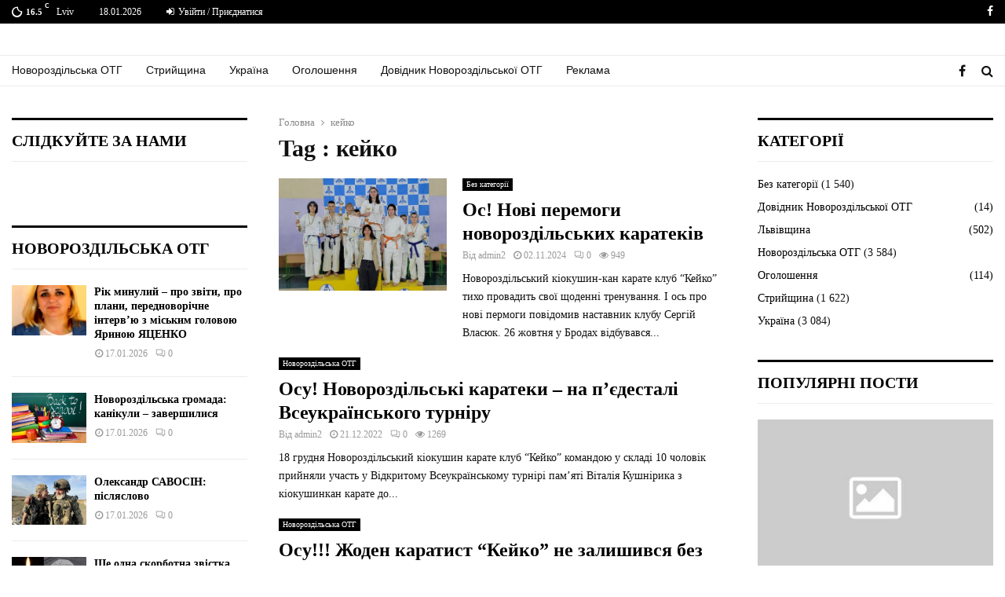

--- FILE ---
content_type: text/html; charset=UTF-8
request_url: https://visrozdil.lviv.ua/tag/kejko/
body_size: 23376
content:
<!DOCTYPE html>
<html lang="uk">
<head>
	
	<!-- Global site tag (gtag.js) - Google Analytics -->
<script async src="https://www.googletagmanager.com/gtag/js?id=G-2RGZRRKC5L"></script>
<script>
  window.dataLayer = window.dataLayer || [];
  function gtag(){dataLayer.push(arguments);}
  gtag('js', new Date());

  gtag('config', 'G-2RGZRRKC5L');
</script>
	
	<script data-ad-client="ca-pub-6126133294715324" async src="https://pagead2.googlesyndication.com/pagead/js/adsbygoogle.js"></script>

<link rel="shortcut icon" href="https://visrozdil.lviv.ua/favicon.ico" type="image/ico" />



	<meta charset="UTF-8">
		<meta name="viewport" content="width=device-width, initial-scale=1">
		<link rel="profile" href="https://gmpg.org/xfn/11">
	<meta name='robots' content='max-image-preview:large' />

	<!-- This site is optimized with the Yoast SEO plugin v15.7 - https://yoast.com/wordpress/plugins/seo/ -->
	<title>кейко Архіви - «Вісник Розділля»</title>
	<meta name="robots" content="index, follow, max-snippet:-1, max-image-preview:large, max-video-preview:-1" />
	<link rel="canonical" href="https://visrozdil.lviv.ua/tag/kejko/" />
	<meta property="og:locale" content="uk_UA" />
	<meta property="og:type" content="article" />
	<meta property="og:title" content="кейко Архіви - «Вісник Розділля»" />
	<meta property="og:url" content="https://visrozdil.lviv.ua/tag/kejko/" />
	<meta property="og:site_name" content="«Вісник Розділля»" />
	<meta name="twitter:card" content="summary_large_image" />
	<script type="application/ld+json" class="yoast-schema-graph">{"@context":"https://schema.org","@graph":[{"@type":"WebSite","@id":"https://visrozdil.lviv.ua/#website","url":"https://visrozdil.lviv.ua/","name":"\u00ab\u0412\u0456\u0441\u043d\u0438\u043a \u0420\u043e\u0437\u0434\u0456\u043b\u043b\u044f\u00bb","description":"\u0420\u0435\u0434\u0430\u043a\u0446\u0456\u044f \u0433\u0430\u0437\u0435\u0442\u0438 \u00ab\u0412\u0456\u0441\u043d\u0438\u043a \u0420\u043e\u0437\u0434\u0456\u043b\u043b\u044f\u00bb","potentialAction":[{"@type":"SearchAction","target":"https://visrozdil.lviv.ua/?s={search_term_string}","query-input":"required name=search_term_string"}],"inLanguage":"uk"},{"@type":"CollectionPage","@id":"https://visrozdil.lviv.ua/tag/kejko/#webpage","url":"https://visrozdil.lviv.ua/tag/kejko/","name":"\u043a\u0435\u0439\u043a\u043e \u0410\u0440\u0445\u0456\u0432\u0438 - \u00ab\u0412\u0456\u0441\u043d\u0438\u043a \u0420\u043e\u0437\u0434\u0456\u043b\u043b\u044f\u00bb","isPartOf":{"@id":"https://visrozdil.lviv.ua/#website"},"breadcrumb":{"@id":"https://visrozdil.lviv.ua/tag/kejko/#breadcrumb"},"inLanguage":"uk","potentialAction":[{"@type":"ReadAction","target":["https://visrozdil.lviv.ua/tag/kejko/"]}]},{"@type":"BreadcrumbList","@id":"https://visrozdil.lviv.ua/tag/kejko/#breadcrumb","itemListElement":[{"@type":"ListItem","position":1,"item":{"@type":"WebPage","@id":"https://visrozdil.lviv.ua/","url":"https://visrozdil.lviv.ua/","name":"Home"}},{"@type":"ListItem","position":2,"item":{"@type":"WebPage","@id":"https://visrozdil.lviv.ua/tag/kejko/","url":"https://visrozdil.lviv.ua/tag/kejko/","name":"\u043a\u0435\u0439\u043a\u043e"}}]}]}</script>
	<!-- / Yoast SEO plugin. -->


<link rel='dns-prefetch' href='//fonts.googleapis.com' />
<link href='https://sp-ao.shortpixel.ai' rel='preconnect' />
<link rel="alternate" type="application/rss+xml" title="«Вісник Розділля» &raquo; стрічка" href="https://visrozdil.lviv.ua/feed/" />
<link rel="alternate" type="application/rss+xml" title="«Вісник Розділля» &raquo; Канал коментарів" href="https://visrozdil.lviv.ua/comments/feed/" />
<link rel="alternate" type="application/rss+xml" title="«Вісник Розділля» &raquo; кейко Канал теґу" href="https://visrozdil.lviv.ua/tag/kejko/feed/" />
<!-- visrozdil.lviv.ua is managing ads with Advanced Ads 1.56.3 --><!--noptimize--><script id="visro-ready">
			window.advanced_ads_ready=function(e,a){a=a||"complete";var d=function(e){return"interactive"===a?"loading"!==e:"complete"===e};d(document.readyState)?e():document.addEventListener("readystatechange",(function(a){d(a.target.readyState)&&e()}),{once:"interactive"===a})},window.advanced_ads_ready_queue=window.advanced_ads_ready_queue||[];		</script>
		<!--/noptimize--><style id='wp-img-auto-sizes-contain-inline-css' type='text/css'>
img:is([sizes=auto i],[sizes^="auto," i]){contain-intrinsic-size:3000px 1500px}
/*# sourceURL=wp-img-auto-sizes-contain-inline-css */
</style>
<style id='wp-block-library-inline-css' type='text/css'>
:root{--wp-block-synced-color:#7a00df;--wp-block-synced-color--rgb:122,0,223;--wp-bound-block-color:var(--wp-block-synced-color);--wp-editor-canvas-background:#ddd;--wp-admin-theme-color:#007cba;--wp-admin-theme-color--rgb:0,124,186;--wp-admin-theme-color-darker-10:#006ba1;--wp-admin-theme-color-darker-10--rgb:0,107,160.5;--wp-admin-theme-color-darker-20:#005a87;--wp-admin-theme-color-darker-20--rgb:0,90,135;--wp-admin-border-width-focus:2px}@media (min-resolution:192dpi){:root{--wp-admin-border-width-focus:1.5px}}.wp-element-button{cursor:pointer}:root .has-very-light-gray-background-color{background-color:#eee}:root .has-very-dark-gray-background-color{background-color:#313131}:root .has-very-light-gray-color{color:#eee}:root .has-very-dark-gray-color{color:#313131}:root .has-vivid-green-cyan-to-vivid-cyan-blue-gradient-background{background:linear-gradient(135deg,#00d084,#0693e3)}:root .has-purple-crush-gradient-background{background:linear-gradient(135deg,#34e2e4,#4721fb 50%,#ab1dfe)}:root .has-hazy-dawn-gradient-background{background:linear-gradient(135deg,#faaca8,#dad0ec)}:root .has-subdued-olive-gradient-background{background:linear-gradient(135deg,#fafae1,#67a671)}:root .has-atomic-cream-gradient-background{background:linear-gradient(135deg,#fdd79a,#004a59)}:root .has-nightshade-gradient-background{background:linear-gradient(135deg,#330968,#31cdcf)}:root .has-midnight-gradient-background{background:linear-gradient(135deg,#020381,#2874fc)}:root{--wp--preset--font-size--normal:16px;--wp--preset--font-size--huge:42px}.has-regular-font-size{font-size:1em}.has-larger-font-size{font-size:2.625em}.has-normal-font-size{font-size:var(--wp--preset--font-size--normal)}.has-huge-font-size{font-size:var(--wp--preset--font-size--huge)}.has-text-align-center{text-align:center}.has-text-align-left{text-align:left}.has-text-align-right{text-align:right}.has-fit-text{white-space:nowrap!important}#end-resizable-editor-section{display:none}.aligncenter{clear:both}.items-justified-left{justify-content:flex-start}.items-justified-center{justify-content:center}.items-justified-right{justify-content:flex-end}.items-justified-space-between{justify-content:space-between}.screen-reader-text{border:0;clip-path:inset(50%);height:1px;margin:-1px;overflow:hidden;padding:0;position:absolute;width:1px;word-wrap:normal!important}.screen-reader-text:focus{background-color:#ddd;clip-path:none;color:#444;display:block;font-size:1em;height:auto;left:5px;line-height:normal;padding:15px 23px 14px;text-decoration:none;top:5px;width:auto;z-index:100000}html :where(.has-border-color){border-style:solid}html :where([style*=border-top-color]){border-top-style:solid}html :where([style*=border-right-color]){border-right-style:solid}html :where([style*=border-bottom-color]){border-bottom-style:solid}html :where([style*=border-left-color]){border-left-style:solid}html :where([style*=border-width]){border-style:solid}html :where([style*=border-top-width]){border-top-style:solid}html :where([style*=border-right-width]){border-right-style:solid}html :where([style*=border-bottom-width]){border-bottom-style:solid}html :where([style*=border-left-width]){border-left-style:solid}html :where(img[class*=wp-image-]){height:auto;max-width:100%}:where(figure){margin:0 0 1em}html :where(.is-position-sticky){--wp-admin--admin-bar--position-offset:var(--wp-admin--admin-bar--height,0px)}@media screen and (max-width:600px){html :where(.is-position-sticky){--wp-admin--admin-bar--position-offset:0px}}

/*# sourceURL=wp-block-library-inline-css */
</style><style id='wp-block-heading-inline-css' type='text/css'>
h1:where(.wp-block-heading).has-background,h2:where(.wp-block-heading).has-background,h3:where(.wp-block-heading).has-background,h4:where(.wp-block-heading).has-background,h5:where(.wp-block-heading).has-background,h6:where(.wp-block-heading).has-background{padding:1.25em 2.375em}h1.has-text-align-left[style*=writing-mode]:where([style*=vertical-lr]),h1.has-text-align-right[style*=writing-mode]:where([style*=vertical-rl]),h2.has-text-align-left[style*=writing-mode]:where([style*=vertical-lr]),h2.has-text-align-right[style*=writing-mode]:where([style*=vertical-rl]),h3.has-text-align-left[style*=writing-mode]:where([style*=vertical-lr]),h3.has-text-align-right[style*=writing-mode]:where([style*=vertical-rl]),h4.has-text-align-left[style*=writing-mode]:where([style*=vertical-lr]),h4.has-text-align-right[style*=writing-mode]:where([style*=vertical-rl]),h5.has-text-align-left[style*=writing-mode]:where([style*=vertical-lr]),h5.has-text-align-right[style*=writing-mode]:where([style*=vertical-rl]),h6.has-text-align-left[style*=writing-mode]:where([style*=vertical-lr]),h6.has-text-align-right[style*=writing-mode]:where([style*=vertical-rl]){rotate:180deg}
/*# sourceURL=https://visrozdil.lviv.ua/wp-includes/blocks/heading/style.min.css */
</style>
<style id='wp-block-paragraph-inline-css' type='text/css'>
.is-small-text{font-size:.875em}.is-regular-text{font-size:1em}.is-large-text{font-size:2.25em}.is-larger-text{font-size:3em}.has-drop-cap:not(:focus):first-letter{float:left;font-size:8.4em;font-style:normal;font-weight:100;line-height:.68;margin:.05em .1em 0 0;text-transform:uppercase}body.rtl .has-drop-cap:not(:focus):first-letter{float:none;margin-left:.1em}p.has-drop-cap.has-background{overflow:hidden}:root :where(p.has-background){padding:1.25em 2.375em}:where(p.has-text-color:not(.has-link-color)) a{color:inherit}p.has-text-align-left[style*="writing-mode:vertical-lr"],p.has-text-align-right[style*="writing-mode:vertical-rl"]{rotate:180deg}
/*# sourceURL=https://visrozdil.lviv.ua/wp-includes/blocks/paragraph/style.min.css */
</style>
<style id='global-styles-inline-css' type='text/css'>
:root{--wp--preset--aspect-ratio--square: 1;--wp--preset--aspect-ratio--4-3: 4/3;--wp--preset--aspect-ratio--3-4: 3/4;--wp--preset--aspect-ratio--3-2: 3/2;--wp--preset--aspect-ratio--2-3: 2/3;--wp--preset--aspect-ratio--16-9: 16/9;--wp--preset--aspect-ratio--9-16: 9/16;--wp--preset--color--black: #000000;--wp--preset--color--cyan-bluish-gray: #abb8c3;--wp--preset--color--white: #ffffff;--wp--preset--color--pale-pink: #f78da7;--wp--preset--color--vivid-red: #cf2e2e;--wp--preset--color--luminous-vivid-orange: #ff6900;--wp--preset--color--luminous-vivid-amber: #fcb900;--wp--preset--color--light-green-cyan: #7bdcb5;--wp--preset--color--vivid-green-cyan: #00d084;--wp--preset--color--pale-cyan-blue: #8ed1fc;--wp--preset--color--vivid-cyan-blue: #0693e3;--wp--preset--color--vivid-purple: #9b51e0;--wp--preset--gradient--vivid-cyan-blue-to-vivid-purple: linear-gradient(135deg,rgb(6,147,227) 0%,rgb(155,81,224) 100%);--wp--preset--gradient--light-green-cyan-to-vivid-green-cyan: linear-gradient(135deg,rgb(122,220,180) 0%,rgb(0,208,130) 100%);--wp--preset--gradient--luminous-vivid-amber-to-luminous-vivid-orange: linear-gradient(135deg,rgb(252,185,0) 0%,rgb(255,105,0) 100%);--wp--preset--gradient--luminous-vivid-orange-to-vivid-red: linear-gradient(135deg,rgb(255,105,0) 0%,rgb(207,46,46) 100%);--wp--preset--gradient--very-light-gray-to-cyan-bluish-gray: linear-gradient(135deg,rgb(238,238,238) 0%,rgb(169,184,195) 100%);--wp--preset--gradient--cool-to-warm-spectrum: linear-gradient(135deg,rgb(74,234,220) 0%,rgb(151,120,209) 20%,rgb(207,42,186) 40%,rgb(238,44,130) 60%,rgb(251,105,98) 80%,rgb(254,248,76) 100%);--wp--preset--gradient--blush-light-purple: linear-gradient(135deg,rgb(255,206,236) 0%,rgb(152,150,240) 100%);--wp--preset--gradient--blush-bordeaux: linear-gradient(135deg,rgb(254,205,165) 0%,rgb(254,45,45) 50%,rgb(107,0,62) 100%);--wp--preset--gradient--luminous-dusk: linear-gradient(135deg,rgb(255,203,112) 0%,rgb(199,81,192) 50%,rgb(65,88,208) 100%);--wp--preset--gradient--pale-ocean: linear-gradient(135deg,rgb(255,245,203) 0%,rgb(182,227,212) 50%,rgb(51,167,181) 100%);--wp--preset--gradient--electric-grass: linear-gradient(135deg,rgb(202,248,128) 0%,rgb(113,206,126) 100%);--wp--preset--gradient--midnight: linear-gradient(135deg,rgb(2,3,129) 0%,rgb(40,116,252) 100%);--wp--preset--font-size--small: 14px;--wp--preset--font-size--medium: 20px;--wp--preset--font-size--large: 32px;--wp--preset--font-size--x-large: 42px;--wp--preset--font-size--normal: 16px;--wp--preset--font-size--huge: 42px;--wp--preset--spacing--20: 0.44rem;--wp--preset--spacing--30: 0.67rem;--wp--preset--spacing--40: 1rem;--wp--preset--spacing--50: 1.5rem;--wp--preset--spacing--60: 2.25rem;--wp--preset--spacing--70: 3.38rem;--wp--preset--spacing--80: 5.06rem;--wp--preset--shadow--natural: 6px 6px 9px rgba(0, 0, 0, 0.2);--wp--preset--shadow--deep: 12px 12px 50px rgba(0, 0, 0, 0.4);--wp--preset--shadow--sharp: 6px 6px 0px rgba(0, 0, 0, 0.2);--wp--preset--shadow--outlined: 6px 6px 0px -3px rgb(255, 255, 255), 6px 6px rgb(0, 0, 0);--wp--preset--shadow--crisp: 6px 6px 0px rgb(0, 0, 0);}:where(.is-layout-flex){gap: 0.5em;}:where(.is-layout-grid){gap: 0.5em;}body .is-layout-flex{display: flex;}.is-layout-flex{flex-wrap: wrap;align-items: center;}.is-layout-flex > :is(*, div){margin: 0;}body .is-layout-grid{display: grid;}.is-layout-grid > :is(*, div){margin: 0;}:where(.wp-block-columns.is-layout-flex){gap: 2em;}:where(.wp-block-columns.is-layout-grid){gap: 2em;}:where(.wp-block-post-template.is-layout-flex){gap: 1.25em;}:where(.wp-block-post-template.is-layout-grid){gap: 1.25em;}.has-black-color{color: var(--wp--preset--color--black) !important;}.has-cyan-bluish-gray-color{color: var(--wp--preset--color--cyan-bluish-gray) !important;}.has-white-color{color: var(--wp--preset--color--white) !important;}.has-pale-pink-color{color: var(--wp--preset--color--pale-pink) !important;}.has-vivid-red-color{color: var(--wp--preset--color--vivid-red) !important;}.has-luminous-vivid-orange-color{color: var(--wp--preset--color--luminous-vivid-orange) !important;}.has-luminous-vivid-amber-color{color: var(--wp--preset--color--luminous-vivid-amber) !important;}.has-light-green-cyan-color{color: var(--wp--preset--color--light-green-cyan) !important;}.has-vivid-green-cyan-color{color: var(--wp--preset--color--vivid-green-cyan) !important;}.has-pale-cyan-blue-color{color: var(--wp--preset--color--pale-cyan-blue) !important;}.has-vivid-cyan-blue-color{color: var(--wp--preset--color--vivid-cyan-blue) !important;}.has-vivid-purple-color{color: var(--wp--preset--color--vivid-purple) !important;}.has-black-background-color{background-color: var(--wp--preset--color--black) !important;}.has-cyan-bluish-gray-background-color{background-color: var(--wp--preset--color--cyan-bluish-gray) !important;}.has-white-background-color{background-color: var(--wp--preset--color--white) !important;}.has-pale-pink-background-color{background-color: var(--wp--preset--color--pale-pink) !important;}.has-vivid-red-background-color{background-color: var(--wp--preset--color--vivid-red) !important;}.has-luminous-vivid-orange-background-color{background-color: var(--wp--preset--color--luminous-vivid-orange) !important;}.has-luminous-vivid-amber-background-color{background-color: var(--wp--preset--color--luminous-vivid-amber) !important;}.has-light-green-cyan-background-color{background-color: var(--wp--preset--color--light-green-cyan) !important;}.has-vivid-green-cyan-background-color{background-color: var(--wp--preset--color--vivid-green-cyan) !important;}.has-pale-cyan-blue-background-color{background-color: var(--wp--preset--color--pale-cyan-blue) !important;}.has-vivid-cyan-blue-background-color{background-color: var(--wp--preset--color--vivid-cyan-blue) !important;}.has-vivid-purple-background-color{background-color: var(--wp--preset--color--vivid-purple) !important;}.has-black-border-color{border-color: var(--wp--preset--color--black) !important;}.has-cyan-bluish-gray-border-color{border-color: var(--wp--preset--color--cyan-bluish-gray) !important;}.has-white-border-color{border-color: var(--wp--preset--color--white) !important;}.has-pale-pink-border-color{border-color: var(--wp--preset--color--pale-pink) !important;}.has-vivid-red-border-color{border-color: var(--wp--preset--color--vivid-red) !important;}.has-luminous-vivid-orange-border-color{border-color: var(--wp--preset--color--luminous-vivid-orange) !important;}.has-luminous-vivid-amber-border-color{border-color: var(--wp--preset--color--luminous-vivid-amber) !important;}.has-light-green-cyan-border-color{border-color: var(--wp--preset--color--light-green-cyan) !important;}.has-vivid-green-cyan-border-color{border-color: var(--wp--preset--color--vivid-green-cyan) !important;}.has-pale-cyan-blue-border-color{border-color: var(--wp--preset--color--pale-cyan-blue) !important;}.has-vivid-cyan-blue-border-color{border-color: var(--wp--preset--color--vivid-cyan-blue) !important;}.has-vivid-purple-border-color{border-color: var(--wp--preset--color--vivid-purple) !important;}.has-vivid-cyan-blue-to-vivid-purple-gradient-background{background: var(--wp--preset--gradient--vivid-cyan-blue-to-vivid-purple) !important;}.has-light-green-cyan-to-vivid-green-cyan-gradient-background{background: var(--wp--preset--gradient--light-green-cyan-to-vivid-green-cyan) !important;}.has-luminous-vivid-amber-to-luminous-vivid-orange-gradient-background{background: var(--wp--preset--gradient--luminous-vivid-amber-to-luminous-vivid-orange) !important;}.has-luminous-vivid-orange-to-vivid-red-gradient-background{background: var(--wp--preset--gradient--luminous-vivid-orange-to-vivid-red) !important;}.has-very-light-gray-to-cyan-bluish-gray-gradient-background{background: var(--wp--preset--gradient--very-light-gray-to-cyan-bluish-gray) !important;}.has-cool-to-warm-spectrum-gradient-background{background: var(--wp--preset--gradient--cool-to-warm-spectrum) !important;}.has-blush-light-purple-gradient-background{background: var(--wp--preset--gradient--blush-light-purple) !important;}.has-blush-bordeaux-gradient-background{background: var(--wp--preset--gradient--blush-bordeaux) !important;}.has-luminous-dusk-gradient-background{background: var(--wp--preset--gradient--luminous-dusk) !important;}.has-pale-ocean-gradient-background{background: var(--wp--preset--gradient--pale-ocean) !important;}.has-electric-grass-gradient-background{background: var(--wp--preset--gradient--electric-grass) !important;}.has-midnight-gradient-background{background: var(--wp--preset--gradient--midnight) !important;}.has-small-font-size{font-size: var(--wp--preset--font-size--small) !important;}.has-medium-font-size{font-size: var(--wp--preset--font-size--medium) !important;}.has-large-font-size{font-size: var(--wp--preset--font-size--large) !important;}.has-x-large-font-size{font-size: var(--wp--preset--font-size--x-large) !important;}
/*# sourceURL=global-styles-inline-css */
</style>

<style id='classic-theme-styles-inline-css' type='text/css'>
/*! This file is auto-generated */
.wp-block-button__link{color:#fff;background-color:#32373c;border-radius:9999px;box-shadow:none;text-decoration:none;padding:calc(.667em + 2px) calc(1.333em + 2px);font-size:1.125em}.wp-block-file__button{background:#32373c;color:#fff;text-decoration:none}
/*# sourceURL=/wp-includes/css/classic-themes.min.css */
</style>
<link rel='stylesheet' id='pencisc-css' href='https://visrozdil.lviv.ua/wp-content/plugins/penci-framework/assets/css/single-shortcode.css?ver=6.9' type='text/css' media='all' />
<link rel='stylesheet' id='penci-font-awesome-css' href='https://visrozdil.lviv.ua/wp-content/themes/pennews/css/font-awesome.min.css?ver=4.5.2' type='text/css' media='all' />
<link rel='stylesheet' id='penci-fonts-css' href='//fonts.googleapis.com/css?family=Roboto%3A300%2C300italic%2C400%2C400italic%2C500%2C500italic%2C700%2C700italic%2C800%2C800italic%7CMukta+Vaani%3A300%2C300italic%2C400%2C400italic%2C500%2C500italic%2C700%2C700italic%2C800%2C800italic%7COswald%3A300%2C300italic%2C400%2C400italic%2C500%2C500italic%2C700%2C700italic%2C800%2C800italic%7CTeko%3A300%2C300italic%2C400%2C400italic%2C500%2C500italic%2C700%2C700italic%2C800%2C800italic%7CUltra%3A300%2C300italic%2C400%2C400italic%2C500%2C500italic%2C700%2C700italic%2C800%2C800italic%7CVollkorn%3A300%2C300italic%2C400%2C400italic%2C500%2C500italic%2C700%2C700italic%2C800%2C800italic%7CGeorgia%3A300%2C300italic%2C400%2C400italic%2C500%2C500italic%2C700%2C700italic%2C800%2C800italic%7COpen+Sans%3A300%2C300italic%2C400%2C400italic%2C500%2C500italic%2C700%2C700italic%2C800%2C800italic%7CVibur%3A300%2C300italic%2C400%2C400italic%2C500%2C500italic%2C700%2C700italic%2C800%2C800italic%3A300%2C300italic%2C400%2C400italic%2C500%2C500italic%2C700%2C700italic%2C800%2C800italic%26subset%3Dcyrillic%2Ccyrillic-ext%2Cgreek%2Cgreek-ext%2Clatin-ext' type='text/css' media='all' />
<link rel='stylesheet' id='penci-portfolio-css' href='https://visrozdil.lviv.ua/wp-content/themes/pennews/css/portfolio.css?ver=6.6.0' type='text/css' media='all' />
<link rel='stylesheet' id='penci-recipe-css' href='https://visrozdil.lviv.ua/wp-content/themes/pennews/css/recipe.css?ver=6.6.0' type='text/css' media='all' />
<link rel='stylesheet' id='penci-style-css' href='https://visrozdil.lviv.ua/wp-content/themes/pennews/style.css?ver=6.6.0' type='text/css' media='all' />
<style id='penci-style-inline-css' type='text/css'>
.penci-block-vc.style-title-13:not(.footer-widget).style-title-center .penci-block-heading {border-right: 10px solid transparent; border-left: 10px solid transparent; }.site-branding h1, .site-branding h2 {margin: 0;}.penci-schema-markup { display: none !important; }.penci-entry-media .twitter-video { max-width: none !important; margin: 0 !important; }.penci-entry-media .fb-video { margin-bottom: 0; }.penci-entry-media .post-format-meta > iframe { vertical-align: top; }.penci-single-style-6 .penci-entry-media-top.penci-video-format-dailymotion:after, .penci-single-style-6 .penci-entry-media-top.penci-video-format-facebook:after, .penci-single-style-6 .penci-entry-media-top.penci-video-format-vimeo:after, .penci-single-style-6 .penci-entry-media-top.penci-video-format-twitter:after, .penci-single-style-7 .penci-entry-media-top.penci-video-format-dailymotion:after, .penci-single-style-7 .penci-entry-media-top.penci-video-format-facebook:after, .penci-single-style-7 .penci-entry-media-top.penci-video-format-vimeo:after, .penci-single-style-7 .penci-entry-media-top.penci-video-format-twitter:after { content: none; } .penci-single-style-5 .penci-entry-media.penci-video-format-dailymotion:after, .penci-single-style-5 .penci-entry-media.penci-video-format-facebook:after, .penci-single-style-5 .penci-entry-media.penci-video-format-vimeo:after, .penci-single-style-5 .penci-entry-media.penci-video-format-twitter:after { content: none; }@media screen and (max-width: 960px) { .penci-insta-thumb ul.thumbnails.penci_col_5 li, .penci-insta-thumb ul.thumbnails.penci_col_6 li { width: 33.33% !important; } .penci-insta-thumb ul.thumbnails.penci_col_7 li, .penci-insta-thumb ul.thumbnails.penci_col_8 li, .penci-insta-thumb ul.thumbnails.penci_col_9 li, .penci-insta-thumb ul.thumbnails.penci_col_10 li { width: 25% !important; } }.site-header.header--s12 .penci-menu-toggle-wapper,.site-header.header--s12 .header__social-search { flex: 1; }.site-header.header--s5 .site-branding {  padding-right: 0;margin-right: 40px; }.penci-block_37 .penci_post-meta { padding-top: 8px; }.penci-block_37 .penci-post-excerpt + .penci_post-meta { padding-top: 0; }.penci-hide-text-votes { display: none; }.penci-usewr-review {  border-top: 1px solid #ececec; }.penci-review-score {top: 5px; position: relative; }.penci-social-counter.penci-social-counter--style-3 .penci-social__empty a, .penci-social-counter.penci-social-counter--style-4 .penci-social__empty a, .penci-social-counter.penci-social-counter--style-5 .penci-social__empty a, .penci-social-counter.penci-social-counter--style-6 .penci-social__empty a { display: flex; justify-content: center; align-items: center; }.penci-block-error { padding: 0 20px 20px; }@media screen and (min-width: 1240px){ .penci_dis_padding_bw .penci-content-main.penci-col-4:nth-child(3n+2) { padding-right: 15px; padding-left: 15px; }}.bos_searchbox_widget_class.penci-vc-column-1 #flexi_searchbox #b_searchboxInc .b_submitButton_wrapper{ padding-top: 10px; padding-bottom: 10px; }.mfp-image-holder .mfp-close, .mfp-iframe-holder .mfp-close { background: transparent; border-color: transparent; }h1, h2, h3, h4, h5, h6,.error404 .page-title,
		.error404 .penci-block-vc .penci-block__title, .footer__bottom.style-2 .block-title {font-family: 'Vollkorn', serif}h1, h2, h3, h4, h5, h6,.error404 .page-title,
		 .error404 .penci-block-vc .penci-block__title, .product_list_widget .product-title, .footer__bottom.style-2 .block-title {font-weight: 600}body, button, input, select, textarea,.penci-post-subtitle,.woocommerce ul.products li.product .button,#site-navigation .penci-megamenu .penci-mega-thumbnail .mega-cat-name{font-family: Georgia, serif}.single .entry-content,.page .entry-content{ font-size:17px; }.penci-topbar a:hover , .penci-topbar ul li a:hover{ color:#6288a5 !important; }.topbar__social-media a:hover{ color:#6288a5 ; }.penci-topbar ul.menu li ul.sub-menu li a:hover{ color:#6288a5 ; }.penci-topbar .topbar__trending .headline-title{ background-color:#6288a5 ; }.site-header .site-branding,.header__top .site-branding{ padding-top:20px !important; }.site-header .site-branding,.header__top .site-branding{ padding-bottom:20px !important; }.site-description{ font-family: 'Open Sans', sans-serif;font-weight: 600; }.main-navigation > ul:not(.children) > li.highlight-button{ min-height: 40px; }.site-header,.main-navigation > ul:not(.children) > li > a,.site-header.header--s7 .main-navigation > ul:not(.children) > li > a,.search-click,.penci-menuhbg-wapper,.header__social-media,.site-header.header--s7,.site-header.header--s1 .site-branding .site-title,.site-header.header--s7 .site-branding .site-title,.site-header.header--s10 .site-branding .site-title,.site-header.header--s5 .site-branding .site-title{ line-height: 39px; min-height: 40px; }.site-header.header--s7 .custom-logo, .site-header.header--s10 .custom-logo,.site-header.header--s11 .custom-logo, .site-header.header--s1 .custom-logo, .site-header.header--s5 .custom-logo { max-height: 36px; }.main-navigation a,.mobile-sidebar .primary-menu-mobile li a, .penci-menu-hbg .primary-menu-mobile li a{ font-family: 'Roboto', sans-serif; }.main-navigation a,.mobile-sidebar .primary-menu-mobile li a, .penci-menu-hbg .primary-menu-mobile li a{ font-weight: 500; }.main-navigation > ul:not(.children) > li > a{ font-size: 14px; }#site-navigation .penci-megamenu .penci-mega-date{ font-size: 11px; }.main-navigation a{ text-transform: none; }.penci-archive .penci-archive__content .penci-post-item .entry-title{ font-size:24px; }.penci-portfolio-wrap{ margin-left: 0px; margin-right: 0px; }.penci-portfolio-wrap .portfolio-item{ padding-left: 0px; padding-right: 0px; margin-bottom:0px; }.penci-menu-hbg-widgets .menu-hbg-title { font-family:'Vibur', handwriting }
		.woocommerce div.product .related > h2,.woocommerce div.product .upsells > h2,
		.post-title-box .post-box-title,.site-content #respond h3,.site-content .widget-title,
		.site-content .widgettitle,
		body.page-template-full-width.page-paged-2 .site-content .widget.penci-block-vc .penci-block__title,
		body:not( .page-template-full-width ) .site-content .widget.penci-block-vc .penci-block__title{ font-size:20px !important;font-weight:700 !important;font-family:'Vibur', handwriting !important; }.penci-popup-login-register .penci-login-container a:hover{ color:#6288a5 ; }.penci-popup-login-register .penci-login-container .penci-login input[type="submit"]{ background-color:#6288a5 ; }body{ background-color: #fff; }.penci_dis_padding_bw .penci-block-vc.style-title-11:not(.footer-widget) .penci-block__title a,
		.penci_dis_padding_bw .penci-block-vc.style-title-11:not(.footer-widget) .penci-block__title span, 
		.penci_dis_padding_bw .penci-block-vc.style-title-11:not(.footer-widget) .penci-subcat-filter, 
		.penci_dis_padding_bw .penci-block-vc.style-title-11:not(.footer-widget) .penci-slider-nav{ background-color:#ffffff; }body, input, select, textarea,
			.widget.widget_display_replies li, .widget.widget_display_topics li,
			.widget ul li,
			.error404 .page-title,
			.entry-content .penci-recipe-heading h2,
			.entry-content .penci-recipe-title,
			#respond h3,.penci-review-text,#respond textarea, .wpcf7 textarea,
			.woocommerce .woocommerce-product-search input[type="search"],
			.woocommerce nav.woocommerce-pagination ul li a, .woocommerce nav.woocommerce-pagination ul li span,
			.woocommerce table.shop_table th,
			.woocommerce-page form .form-row .input-text,
			.select2-container--default .select2-selection--single .select2-selection__rendered,
			#respond label, .wpcf7 label,
			.mc4wp-form,
			#bbpress-forums li.bbp-body ul.forum li.bbp-forum-topic-count, #bbpress-forums li.bbp-body ul.forum li.bbp-forum-reply-count,
			#bbpress-forums li.bbp-body ul.forum li.bbp-forum-freshness, #bbpress-forums li.bbp-body ul.forum li.bbp-forum-freshness a, 
			#bbpress-forums li.bbp-body ul.topic li.bbp-forum-topic-count, #bbpress-forums li.bbp-body ul.topic li.bbp-topic-voice-count,
			#bbpress-forums li.bbp-body ul.topic li.bbp-forum-reply-count, #bbpress-forums li.bbp-body ul.topic li.bbp-topic-freshness > a,
			#bbpress-forums li.bbp-body ul.topic li.bbp-topic-freshness, #bbpress-forums li.bbp-body ul.topic li.bbp-topic-reply-count,
			div.bbp-template-notice, div.indicator-hint,
			#bbpress-forums fieldset.bbp-form legend,
			.entry-content code, .wpb_text_column code, .entry-content blockquote.wp-block-quote p, .entry-content blockquote.wp-block-quote p,
			.penci_dark_layout blockquote.style-3, .penci_dark_layout blockquote.style-3 p,
			.penci_dark_layout blockquote.style-2,.penci_dark_layout blockquote.style-2 p,
			.wpb_text_column blockquote.wp-block-quote p, .wpb_text_column blockquote.wp-block-quote p,
			.widget.widget_display_views li, .widget.widget_display_forums li, .widget.widget_layered_nav li,
			.widget.widget_product_categories li, .widget.widget_categories li, .widget.widget_archive li,
			.widget.widget_pages li, .widget.widget_meta li, .wp-block-pullquote{ color:#111111 }.buy-button{ background-color:#6288a5 !important; }.penci-menuhbg-toggle:hover .lines-button:after,.penci-menuhbg-toggle:hover .penci-lines:before,.penci-menuhbg-toggle:hover .penci-lines:after.penci-login-container a,.penci_list_shortcode li:before,.footer__sidebars .penci-block-vc .penci__post-title a:hover,.penci-viewall-results a:hover,.post-entry .penci-portfolio-filter ul li.active a, .penci-portfolio-filter ul li.active a,.penci-ajax-search-results-wrapper .penci__post-title a:hover{ color: #6288a5; }.penci-tweets-widget-content .icon-tweets,.penci-tweets-widget-content .tweet-intents a,.penci-tweets-widget-content .tweet-intents span:after,.woocommerce .star-rating span,.woocommerce .comment-form p.stars a:hover,.woocommerce div.product .woocommerce-tabs ul.tabs li a:hover,.penci-subcat-list .flexMenu-viewMore:hover a, .penci-subcat-list .flexMenu-viewMore:focus a,.penci-subcat-list .flexMenu-viewMore .flexMenu-popup .penci-subcat-item a:hover,.penci-owl-carousel-style .owl-dot.active span, .penci-owl-carousel-style .owl-dot:hover span,.penci-owl-carousel-slider .owl-dot.active span,.penci-owl-carousel-slider .owl-dot:hover span{ color: #6288a5; }.penci-owl-carousel-slider .owl-dot.active span,.penci-owl-carousel-slider .owl-dot:hover span{ background-color: #6288a5; }blockquote, q,.penci-post-pagination a:hover,a:hover,.penci-entry-meta a:hover,.penci-portfolio-below_img .inner-item-portfolio .portfolio-desc a:hover h3,.main-navigation.penci_disable_padding_menu > ul:not(.children) > li:hover > a,.main-navigation.penci_disable_padding_menu > ul:not(.children) > li:active > a,.main-navigation.penci_disable_padding_menu > ul:not(.children) > li.current-menu-item > a,.main-navigation.penci_disable_padding_menu > ul:not(.children) > li.current-menu-ancestor > a,.main-navigation.penci_disable_padding_menu > ul:not(.children) > li.current-category-ancestor > a,.site-header.header--s11 .main-navigation.penci_enable_line_menu .menu > li:hover > a,.site-header.header--s11 .main-navigation.penci_enable_line_menu .menu > li:active > a,.site-header.header--s11 .main-navigation.penci_enable_line_menu .menu > li.current-menu-item > a,.main-navigation.penci_disable_padding_menu ul.menu > li > a:hover,.main-navigation ul li:hover > a,.main-navigation ul li:active > a,.main-navigation li.current-menu-item > a,#site-navigation .penci-megamenu .penci-mega-child-categories a.cat-active,#site-navigation .penci-megamenu .penci-content-megamenu .penci-mega-latest-posts .penci-mega-post a:not(.mega-cat-name):hover,.penci-post-pagination h5 a:hover{ color: #6288a5; }.main-navigation.penci_disable_padding_menu > ul:not(.children) > li.highlight-button > a{ color: #6288a5;border-color: #6288a5; }.main-navigation.penci_disable_padding_menu > ul:not(.children) > li.highlight-button:hover > a,.main-navigation.penci_disable_padding_menu > ul:not(.children) > li.highlight-button:active > a,.main-navigation.penci_disable_padding_menu > ul:not(.children) > li.highlight-button.current-category-ancestor > a,.main-navigation.penci_disable_padding_menu > ul:not(.children) > li.highlight-button.current-category-ancestor > a,.main-navigation.penci_disable_padding_menu > ul:not(.children) > li.highlight-button.current-menu-ancestor > a,.main-navigation.penci_disable_padding_menu > ul:not(.children) > li.highlight-button.current-menu-item > a{ border-color: #6288a5; }.penci-menu-hbg .primary-menu-mobile li a:hover,.penci-menu-hbg .primary-menu-mobile li.toggled-on > a,.penci-menu-hbg .primary-menu-mobile li.toggled-on > .dropdown-toggle,.penci-menu-hbg .primary-menu-mobile li.current-menu-item > a,.penci-menu-hbg .primary-menu-mobile li.current-menu-item > .dropdown-toggle,.mobile-sidebar .primary-menu-mobile li a:hover,.mobile-sidebar .primary-menu-mobile li.toggled-on-first > a,.mobile-sidebar .primary-menu-mobile li.toggled-on > a,.mobile-sidebar .primary-menu-mobile li.toggled-on > .dropdown-toggle,.mobile-sidebar .primary-menu-mobile li.current-menu-item > a,.mobile-sidebar .primary-menu-mobile li.current-menu-item > .dropdown-toggle,.mobile-sidebar #sidebar-nav-logo a,.mobile-sidebar #sidebar-nav-logo a:hover.mobile-sidebar #sidebar-nav-logo:before,.penci-recipe-heading a.penci-recipe-print,.widget a:hover,.widget.widget_recent_entries li a:hover, .widget.widget_recent_comments li a:hover, .widget.widget_meta li a:hover,.penci-topbar a:hover,.penci-topbar ul li:hover,.penci-topbar ul li a:hover,.penci-topbar ul.menu li ul.sub-menu li a:hover,.site-branding a, .site-branding .site-title{ color: #6288a5; }.penci-viewall-results a:hover,.penci-ajax-search-results-wrapper .penci__post-title a:hover,.header__search_dis_bg .search-click:hover,.header__social-media a:hover,.penci-login-container .link-bottom a,.error404 .page-content a,.penci-no-results .search-form .search-submit:hover,.error404 .page-content .search-form .search-submit:hover,.penci_breadcrumbs a:hover, .penci_breadcrumbs a:hover span,.penci-archive .entry-meta a:hover,.penci-caption-above-img .wp-caption a:hover,.penci-author-content .author-social:hover,.entry-content a,.comment-content a,.penci-page-style-5 .penci-active-thumb .penci-entry-meta a:hover,.penci-single-style-5 .penci-active-thumb .penci-entry-meta a:hover{ color: #6288a5; }blockquote:not(.wp-block-quote).style-2:before{ background-color: transparent; }blockquote.style-2:before,blockquote:not(.wp-block-quote),blockquote.style-2 cite, blockquote.style-2 .author,blockquote.style-3 cite, blockquote.style-3 .author,.woocommerce ul.products li.product .price,.woocommerce ul.products li.product .price ins,.woocommerce div.product p.price ins,.woocommerce div.product span.price ins, .woocommerce div.product p.price, .woocommerce div.product span.price,.woocommerce div.product .entry-summary div[itemprop="description"] blockquote:before, .woocommerce div.product .woocommerce-tabs #tab-description blockquote:before,.woocommerce-product-details__short-description blockquote:before,.woocommerce div.product .entry-summary div[itemprop="description"] blockquote cite, .woocommerce div.product .entry-summary div[itemprop="description"] blockquote .author,.woocommerce div.product .woocommerce-tabs #tab-description blockquote cite, .woocommerce div.product .woocommerce-tabs #tab-description blockquote .author,.woocommerce div.product .product_meta > span a:hover,.woocommerce div.product .woocommerce-tabs ul.tabs li.active{ color: #6288a5; }.woocommerce #respond input#submit.alt.disabled:hover,.woocommerce #respond input#submit.alt:disabled:hover,.woocommerce #respond input#submit.alt:disabled[disabled]:hover,.woocommerce a.button.alt.disabled,.woocommerce a.button.alt.disabled:hover,.woocommerce a.button.alt:disabled,.woocommerce a.button.alt:disabled:hover,.woocommerce a.button.alt:disabled[disabled],.woocommerce a.button.alt:disabled[disabled]:hover,.woocommerce button.button.alt.disabled,.woocommerce button.button.alt.disabled:hover,.woocommerce button.button.alt:disabled,.woocommerce button.button.alt:disabled:hover,.woocommerce button.button.alt:disabled[disabled],.woocommerce button.button.alt:disabled[disabled]:hover,.woocommerce input.button.alt.disabled,.woocommerce input.button.alt.disabled:hover,.woocommerce input.button.alt:disabled,.woocommerce input.button.alt:disabled:hover,.woocommerce input.button.alt:disabled[disabled],.woocommerce input.button.alt:disabled[disabled]:hover{ background-color: #6288a5; }.woocommerce ul.cart_list li .amount, .woocommerce ul.product_list_widget li .amount,.woocommerce table.shop_table td.product-name a:hover,.woocommerce-cart .cart-collaterals .cart_totals table td .amount,.woocommerce .woocommerce-info:before,.woocommerce form.checkout table.shop_table .order-total .amount,.post-entry .penci-portfolio-filter ul li a:hover,.post-entry .penci-portfolio-filter ul li.active a,.penci-portfolio-filter ul li a:hover,.penci-portfolio-filter ul li.active a,#bbpress-forums li.bbp-body ul.forum li.bbp-forum-info a:hover,#bbpress-forums li.bbp-body ul.topic li.bbp-topic-title a:hover,#bbpress-forums li.bbp-body ul.forum li.bbp-forum-info .bbp-forum-content a,#bbpress-forums li.bbp-body ul.topic p.bbp-topic-meta a,#bbpress-forums .bbp-breadcrumb a:hover, #bbpress-forums .bbp-breadcrumb .bbp-breadcrumb-current:hover,#bbpress-forums .bbp-forum-freshness a:hover,#bbpress-forums .bbp-topic-freshness a:hover{ color: #6288a5; }.footer__bottom a,.footer__logo a, .footer__logo a:hover,.site-info a,.site-info a:hover,.sub-footer-menu li a:hover,.footer__sidebars a:hover,.penci-block-vc .social-buttons a:hover,.penci-inline-related-posts .penci_post-meta a:hover,.penci__general-meta .penci_post-meta a:hover,.penci-block_video.style-1 .penci_post-meta a:hover,.penci-block_video.style-7 .penci_post-meta a:hover,.penci-block-vc .penci-block__title a:hover,.penci-block-vc.style-title-2 .penci-block__title a:hover,.penci-block-vc.style-title-2:not(.footer-widget) .penci-block__title a:hover,.penci-block-vc.style-title-4 .penci-block__title a:hover,.penci-block-vc.style-title-4:not(.footer-widget) .penci-block__title a:hover,.penci-block-vc .penci-subcat-filter .penci-subcat-item a.active, .penci-block-vc .penci-subcat-filter .penci-subcat-item a:hover ,.penci-block_1 .penci_post-meta a:hover,.penci-inline-related-posts.penci-irp-type-grid .penci__post-title:hover{ color: #6288a5; }.penci-block_10 .penci-posted-on a,.penci-block_10 .penci-block__title a:hover,.penci-block_10 .penci__post-title a:hover,.penci-block_26 .block26_first_item .penci__post-title:hover,.penci-block_30 .penci_post-meta a:hover,.penci-block_33 .block33_big_item .penci_post-meta a:hover,.penci-block_36 .penci-chart-text,.penci-block_video.style-1 .block_video_first_item.penci-title-ab-img .penci_post_content a:hover,.penci-block_video.style-1 .block_video_first_item.penci-title-ab-img .penci_post-meta a:hover,.penci-block_video.style-6 .penci__post-title:hover,.penci-block_video.style-7 .penci__post-title:hover,.penci-owl-featured-area.style-12 .penci-small_items h3 a:hover,.penci-owl-featured-area.style-12 .penci-small_items .penci-slider__meta a:hover ,.penci-owl-featured-area.style-12 .penci-small_items .owl-item.current h3 a,.penci-owl-featured-area.style-13 .penci-small_items h3 a:hover,.penci-owl-featured-area.style-13 .penci-small_items .penci-slider__meta a:hover,.penci-owl-featured-area.style-13 .penci-small_items .owl-item.current h3 a,.penci-owl-featured-area.style-14 .penci-small_items h3 a:hover,.penci-owl-featured-area.style-14 .penci-small_items .penci-slider__meta a:hover ,.penci-owl-featured-area.style-14 .penci-small_items .owl-item.current h3 a,.penci-owl-featured-area.style-17 h3 a:hover,.penci-owl-featured-area.style-17 .penci-slider__meta a:hover,.penci-fslider28-wrapper.penci-block-vc .penci-slider-nav a:hover,.penci-videos-playlist .penci-video-nav .penci-video-playlist-item .penci-video-play-icon,.penci-videos-playlist .penci-video-nav .penci-video-playlist-item.is-playing { color: #6288a5; }.penci-block_video.style-7 .penci_post-meta a:hover,.penci-ajax-more.disable_bg_load_more .penci-ajax-more-button:hover, .penci-ajax-more.disable_bg_load_more .penci-block-ajax-more-button:hover{ color: #6288a5; }.site-main #buddypress input[type=submit]:hover,.site-main #buddypress div.generic-button a:hover,.site-main #buddypress .comment-reply-link:hover,.site-main #buddypress a.button:hover,.site-main #buddypress a.button:focus,.site-main #buddypress ul.button-nav li a:hover,.site-main #buddypress ul.button-nav li.current a,.site-main #buddypress .dir-search input[type=submit]:hover, .site-main #buddypress .groups-members-search input[type=submit]:hover,.site-main #buddypress div.item-list-tabs ul li.selected a,.site-main #buddypress div.item-list-tabs ul li.current a,.site-main #buddypress div.item-list-tabs ul li a:hover{ border-color: #6288a5;background-color: #6288a5; }.site-main #buddypress table.notifications thead tr, .site-main #buddypress table.notifications-settings thead tr,.site-main #buddypress table.profile-settings thead tr, .site-main #buddypress table.profile-fields thead tr,.site-main #buddypress table.profile-settings thead tr, .site-main #buddypress table.profile-fields thead tr,.site-main #buddypress table.wp-profile-fields thead tr, .site-main #buddypress table.messages-notices thead tr,.site-main #buddypress table.forum thead tr{ border-color: #6288a5;background-color: #6288a5; }.site-main .bbp-pagination-links a:hover, .site-main .bbp-pagination-links span.current,#buddypress div.item-list-tabs:not(#subnav) ul li.selected a, #buddypress div.item-list-tabs:not(#subnav) ul li.current a, #buddypress div.item-list-tabs:not(#subnav) ul li a:hover,#buddypress ul.item-list li div.item-title a, #buddypress ul.item-list li h4 a,div.bbp-template-notice a,#bbpress-forums li.bbp-body ul.topic li.bbp-topic-title a,#bbpress-forums li.bbp-body .bbp-forums-list li,.site-main #buddypress .activity-header a:first-child, #buddypress .comment-meta a:first-child, #buddypress .acomment-meta a:first-child{ color: #6288a5 !important; }.single-tribe_events .tribe-events-schedule .tribe-events-cost{ color: #6288a5; }.tribe-events-list .tribe-events-loop .tribe-event-featured,#tribe-events .tribe-events-button,#tribe-events .tribe-events-button:hover,#tribe_events_filters_wrapper input[type=submit],.tribe-events-button, .tribe-events-button.tribe-active:hover,.tribe-events-button.tribe-inactive,.tribe-events-button:hover,.tribe-events-calendar td.tribe-events-present div[id*=tribe-events-daynum-],.tribe-events-calendar td.tribe-events-present div[id*=tribe-events-daynum-]>a,#tribe-bar-form .tribe-bar-submit input[type=submit]:hover{ background-color: #6288a5; }.woocommerce span.onsale,.show-search:after,select option:focus,.woocommerce .widget_shopping_cart p.buttons a:hover, .woocommerce.widget_shopping_cart p.buttons a:hover, .woocommerce .widget_price_filter .price_slider_amount .button:hover, .woocommerce div.product form.cart .button:hover,.woocommerce .widget_price_filter .ui-slider .ui-slider-handle,.penci-block-vc.style-title-2:not(.footer-widget) .penci-block__title a, .penci-block-vc.style-title-2:not(.footer-widget) .penci-block__title span,.penci-block-vc.style-title-3:not(.footer-widget) .penci-block-heading:after,.penci-block-vc.style-title-4:not(.footer-widget) .penci-block__title a, .penci-block-vc.style-title-4:not(.footer-widget) .penci-block__title span,.penci-archive .penci-archive__content .penci-cat-links a:hover,.mCSB_scrollTools .mCSB_dragger .mCSB_dragger_bar,.penci-block-vc .penci-cat-name:hover,#buddypress .activity-list li.load-more, #buddypress .activity-list li.load-newest,#buddypress .activity-list li.load-more:hover, #buddypress .activity-list li.load-newest:hover,.site-main #buddypress button:hover, .site-main #buddypress a.button:hover, .site-main #buddypress input[type=button]:hover, .site-main #buddypress input[type=reset]:hover{ background-color: #6288a5; }.penci-block-vc.style-title-grid:not(.footer-widget) .penci-block__title span, .penci-block-vc.style-title-grid:not(.footer-widget) .penci-block__title a,.penci-block-vc .penci_post_thumb:hover .penci-cat-name,.mCSB_scrollTools .mCSB_dragger:active .mCSB_dragger_bar,.mCSB_scrollTools .mCSB_dragger.mCSB_dragger_onDrag .mCSB_dragger_bar,.main-navigation > ul:not(.children) > li:hover > a,.main-navigation > ul:not(.children) > li:active > a,.main-navigation > ul:not(.children) > li.current-menu-item > a,.main-navigation.penci_enable_line_menu > ul:not(.children) > li > a:before,.main-navigation a:hover,#site-navigation .penci-megamenu .penci-mega-thumbnail .mega-cat-name:hover,#site-navigation .penci-megamenu .penci-mega-thumbnail:hover .mega-cat-name,.penci-review-process span,.penci-review-score-total,.topbar__trending .headline-title,.header__search:not(.header__search_dis_bg) .search-click,.cart-icon span.items-number{ background-color: #6288a5; }.login__form .login__form__login-submit input:hover,.penci-login-container .penci-login input[type="submit"]:hover,.penci-archive .penci-entry-categories a:hover,.single .penci-cat-links a:hover,.page .penci-cat-links a:hover,.woocommerce #respond input#submit:hover, .woocommerce a.button:hover, .woocommerce button.button:hover, .woocommerce input.button:hover,.woocommerce div.product .entry-summary div[itemprop="description"]:before,.woocommerce div.product .entry-summary div[itemprop="description"] blockquote .author span:after, .woocommerce div.product .woocommerce-tabs #tab-description blockquote .author span:after,.woocommerce-product-details__short-description blockquote .author span:after,.woocommerce #respond input#submit.alt:hover, .woocommerce a.button.alt:hover, .woocommerce button.button.alt:hover, .woocommerce input.button.alt:hover,#scroll-to-top:hover,div.wpforms-container .wpforms-form input[type=submit]:hover,div.wpforms-container .wpforms-form button[type=submit]:hover,div.wpforms-container .wpforms-form .wpforms-page-button:hover,div.wpforms-container .wpforms-form .wpforms-page-button:hover,#respond #submit:hover,.wpcf7 input[type="submit"]:hover,.widget_wysija input[type="submit"]:hover{ background-color: #6288a5; }.penci-block_video .penci-close-video:hover,.penci-block_5 .penci_post_thumb:hover .penci-cat-name,.penci-block_25 .penci_post_thumb:hover .penci-cat-name,.penci-block_8 .penci_post_thumb:hover .penci-cat-name,.penci-block_14 .penci_post_thumb:hover .penci-cat-name,.penci-block-vc.style-title-grid .penci-block__title span, .penci-block-vc.style-title-grid .penci-block__title a,.penci-block_7 .penci_post_thumb:hover .penci-order-number,.penci-block_15 .penci-post-order,.penci-news_ticker .penci-news_ticker__title{ background-color: #6288a5; }.penci-owl-featured-area .penci-item-mag:hover .penci-slider__cat .penci-cat-name,.penci-owl-featured-area .penci-slider__cat .penci-cat-name:hover,.penci-owl-featured-area.style-12 .penci-small_items .owl-item.current .penci-cat-name,.penci-owl-featured-area.style-13 .penci-big_items .penci-slider__cat .penci-cat-name,.penci-owl-featured-area.style-13 .button-read-more:hover,.penci-owl-featured-area.style-13 .penci-small_items .owl-item.current .penci-cat-name,.penci-owl-featured-area.style-14 .penci-small_items .owl-item.current .penci-cat-name,.penci-owl-featured-area.style-18 .penci-slider__cat .penci-cat-name{ background-color: #6288a5; }.show-search .show-search__content:after,.penci-wide-content .penci-owl-featured-area.style-23 .penci-slider__text,.penci-grid_2 .grid2_first_item:hover .penci-cat-name,.penci-grid_2 .penci-post-item:hover .penci-cat-name,.penci-grid_3 .penci-post-item:hover .penci-cat-name,.penci-grid_1 .penci-post-item:hover .penci-cat-name,.penci-videos-playlist .penci-video-nav .penci-playlist-title,.widget-area .penci-videos-playlist .penci-video-nav .penci-video-playlist-item .penci-video-number,.widget-area .penci-videos-playlist .penci-video-nav .penci-video-playlist-item .penci-video-play-icon,.widget-area .penci-videos-playlist .penci-video-nav .penci-video-playlist-item .penci-video-paused-icon,.penci-owl-featured-area.style-17 .penci-slider__text::after,#scroll-to-top:hover{ background-color: #6288a5; }.featured-area-custom-slider .penci-owl-carousel-slider .owl-dot span,.main-navigation > ul:not(.children) > li ul.sub-menu,.error404 .not-found,.error404 .penci-block-vc,.woocommerce .woocommerce-error, .woocommerce .woocommerce-info, .woocommerce .woocommerce-message,.penci-owl-featured-area.style-12 .penci-small_items,.penci-owl-featured-area.style-12 .penci-small_items .owl-item.current .penci_post_thumb,.penci-owl-featured-area.style-13 .button-read-more:hover{ border-color: #6288a5; }.widget .tagcloud a:hover,.penci-social-buttons .penci-social-item.like.liked,.site-footer .widget .tagcloud a:hover,.penci-recipe-heading a.penci-recipe-print:hover,.penci-custom-slider-container .pencislider-content .pencislider-btn-trans:hover,button:hover,.button:hover, .entry-content a.button:hover,.penci-vc-btn-wapper .penci-vc-btn.penci-vcbtn-trans:hover, input[type="button"]:hover,input[type="reset"]:hover,input[type="submit"]:hover,.penci-ajax-more .penci-ajax-more-button:hover,.penci-ajax-more .penci-portfolio-more-button:hover,.woocommerce nav.woocommerce-pagination ul li a:focus, .woocommerce nav.woocommerce-pagination ul li a:hover,.woocommerce nav.woocommerce-pagination ul li span.current,.penci-block_10 .penci-more-post:hover,.penci-block_15 .penci-more-post:hover,.penci-block_36 .penci-more-post:hover,.penci-block_video.style-7 .penci-owl-carousel-slider .owl-dot.active span,.penci-block_video.style-7 .penci-owl-carousel-slider .owl-dot:hover span ,.penci-block_video.style-7 .penci-owl-carousel-slider .owl-dot:hover span ,.penci-ajax-more .penci-ajax-more-button:hover,.penci-ajax-more .penci-block-ajax-more-button:hover,.penci-ajax-more .penci-ajax-more-button.loading-posts:hover, .penci-ajax-more .penci-block-ajax-more-button.loading-posts:hover,.site-main #buddypress .activity-list li.load-more a:hover, .site-main #buddypress .activity-list li.load-newest a,.penci-owl-carousel-slider.penci-tweets-slider .owl-dots .owl-dot.active span, .penci-owl-carousel-slider.penci-tweets-slider .owl-dots .owl-dot:hover span,.penci-pagination:not(.penci-ajax-more) span.current, .penci-pagination:not(.penci-ajax-more) a:hover{border-color:#6288a5;background-color: #6288a5;}.penci-owl-featured-area.style-23 .penci-slider-overlay{ 
		background: -moz-linear-gradient(left, transparent 26%, #6288a5  65%);
	    background: -webkit-gradient(linear, left top, right top, color-stop(26%, #6288a5 ), color-stop(65%, transparent));
	    background: -webkit-linear-gradient(left, transparent 26%, #6288a5 65%);
	    background: -o-linear-gradient(left, transparent 26%, #6288a5 65%);
	    background: -ms-linear-gradient(left, transparent 26%, #6288a5 65%);
	    background: linear-gradient(to right, transparent 26%, #6288a5 65%);
	    filter: progid:DXImageTransform.Microsoft.gradient(startColorstr='#6288a5', endColorstr='#6288a5', GradientType=1);
		 }.site-main #buddypress .activity-list li.load-more a, .site-main #buddypress .activity-list li.load-newest a,.header__search:not(.header__search_dis_bg) .search-click:hover,.tagcloud a:hover,.site-footer .widget .tagcloud a:hover{ transition: all 0.3s; opacity: 0.8; }.penci-loading-animation-1 .penci-loading-animation,.penci-loading-animation-1 .penci-loading-animation:before,.penci-loading-animation-1 .penci-loading-animation:after,.penci-loading-animation-5 .penci-loading-animation,.penci-loading-animation-6 .penci-loading-animation:before,.penci-loading-animation-7 .penci-loading-animation,.penci-loading-animation-8 .penci-loading-animation,.penci-loading-animation-9 .penci-loading-circle-inner:before,.penci-load-thecube .penci-load-cube:before,.penci-three-bounce .one,.penci-three-bounce .two,.penci-three-bounce .three{ background-color: #6288a5; }.header__social-media a:hover{ color:#6288a5; }.main-navigation.penci_enable_line_menu > ul:not(.children) > li > a:before{background-color: #6288a5; }.main-navigation > ul:not(.children) > li:hover > a,.main-navigation > ul:not(.children) > li.current-category-ancestor > a,.main-navigation > ul:not(.children) > li.current-menu-ancestor > a,.main-navigation > ul:not(.children) > li.current-menu-item > a,.site-header.header--s11 .main-navigation.penci_enable_line_menu .menu > li:hover > a,.site-header.header--s11 .main-navigation.penci_enable_line_menu .menu > li:active > a,.site-header.header--s11 .main-navigation.penci_enable_line_menu .menu > li.current-category-ancestor > a,.site-header.header--s11 .main-navigation.penci_enable_line_menu .menu > li.current-menu-ancestor > a,.site-header.header--s11 .main-navigation.penci_enable_line_menu .menu > li.current-menu-item > a,.main-navigation.penci_disable_padding_menu > ul:not(.children) > li:hover > a,.main-navigation.penci_disable_padding_menu > ul:not(.children) > li.current-category-ancestor > a,.main-navigation.penci_disable_padding_menu > ul:not(.children) > li.current-menu-ancestor > a,.main-navigation.penci_disable_padding_menu > ul:not(.children) > li.current-menu-item > a,.main-navigation.penci_disable_padding_menu ul.menu > li > a:hover,.main-navigation ul.menu > li.current-menu-item > a,.main-navigation ul.menu > li > a:hover{ color: #6288a5 }.main-navigation.penci_disable_padding_menu > ul:not(.children) > li.highlight-button > a{ color: #6288a5;border-color: #6288a5; }.main-navigation.penci_disable_padding_menu > ul:not(.children) > li.highlight-button:hover > a,.main-navigation.penci_disable_padding_menu > ul:not(.children) > li.highlight-button:active > a,.main-navigation.penci_disable_padding_menu > ul:not(.children) > li.highlight-button.current-category-ancestor > a,.main-navigation.penci_disable_padding_menu > ul:not(.children) > li.highlight-button.current-menu-ancestor > a,.main-navigation.penci_disable_padding_menu > ul:not(.children) > li.highlight-button.current-menu-item > a{ border-color: #6288a5; }.main-navigation > ul:not(.children) > li:hover > a,.main-navigation > ul:not(.children) > li:active > a,.main-navigation > ul:not(.children) > li.current-category-ancestor > a,.main-navigation > ul:not(.children) > li.current-menu-ancestor > a,.main-navigation > ul:not(.children) > li.current-menu-item > a,.site-header.header--s11 .main-navigation.penci_enable_line_menu .menu > li:hover > a,.site-header.header--s11 .main-navigation.penci_enable_line_menu .menu > li:active > a,.site-header.header--s11 .main-navigation.penci_enable_line_menu .menu > li.current-category-ancestor > a,.site-header.header--s11 .main-navigation.penci_enable_line_menu .menu > li.current-menu-ancestor > a,.site-header.header--s11 .main-navigation.penci_enable_line_menu .menu > li.current-menu-item > a,.main-navigation ul.menu > li > a:hover{ background-color: #6288a5 }.main-navigation > ul:not(.children) > li ul.sub-menu{ border-color:#111111 ; }.main-navigation ul li:not( .penci-mega-menu ) ul li.current-category-ancestor > a,.main-navigation ul li:not( .penci-mega-menu ) ul li.current-menu-ancestor > a,.main-navigation ul li:not( .penci-mega-menu ) ul li.current-menu-item > a,.main-navigation ul li:not( .penci-mega-menu ) ul a:hover{ color:#6288a5 }#main .widget .tagcloud a{ }#main .widget .tagcloud a:hover{}.single .penci-cat-links a:hover, .page .penci-cat-links a:hover{ background-color:#6288a5; }.site-footer{ background-color:#151515 ; }.footer__sidebars a:hover { color:#6288a5 ; }
		.site-footer .widget .tagcloud a:hover{ background: #6288a5;color: #fff;border-color:#6288a5 }.site-footer .widget.widget_recent_entries li a:hover,.site-footer .widget.widget_recent_comments li a:hover,.site-footer .widget.widget_meta li a:hover{ color:#6288a5 ; }.footer__sidebars .penci-block-vc .penci__post-title a:hover{ color:#6288a5 ; }.footer__logo a,.footer__logo a:hover{ color:#ffffff ; }#scroll-to-top{ background-color:#6288a5 ; }#scroll-to-top:hover{ background-color:#111111 ; }
/*# sourceURL=penci-style-inline-css */
</style>
<script type="text/javascript" src="https://visrozdil.lviv.ua/wp-includes/js/jquery/jquery.min.js?ver=3.7.1" id="jquery-core-js"></script>
<script type="text/javascript" src="https://visrozdil.lviv.ua/wp-includes/js/jquery/jquery-migrate.min.js?ver=3.4.1" id="jquery-migrate-js"></script>
<link rel="EditURI" type="application/rsd+xml" title="RSD" href="https://visrozdil.lviv.ua/xmlrpc.php?rsd" />
<meta name="generator" content="WordPress 6.9" />
<script>
var portfolioDataJs = portfolioDataJs || [];
var penciBlocksArray=[];
var PENCILOCALCACHE = {};
		(function () {
				"use strict";
		
				PENCILOCALCACHE = {
					data: {},
					remove: function ( ajaxFilterItem ) {
						delete PENCILOCALCACHE.data[ajaxFilterItem];
					},
					exist: function ( ajaxFilterItem ) {
						return PENCILOCALCACHE.data.hasOwnProperty( ajaxFilterItem ) && PENCILOCALCACHE.data[ajaxFilterItem] !== null;
					},
					get: function ( ajaxFilterItem ) {
						return PENCILOCALCACHE.data[ajaxFilterItem];
					},
					set: function ( ajaxFilterItem, cachedData ) {
						PENCILOCALCACHE.remove( ajaxFilterItem );
						PENCILOCALCACHE.data[ajaxFilterItem] = cachedData;
					}
				};
			}
		)();function penciBlock() {
		    this.atts_json = '';
		    this.content = '';
		}</script>
		<style type="text/css">
																										</style>
		<script type="application/ld+json">{
    "@context": "http:\/\/schema.org\/",
    "@type": "organization",
    "@id": "#organization",
    "logo": "",
    "url": "https:\/\/visrozdil.lviv.ua\/",
    "name": "\u00ab\u0412\u0456\u0441\u043d\u0438\u043a \u0420\u043e\u0437\u0434\u0456\u043b\u043b\u044f\u00bb",
    "description": "\u0420\u0435\u0434\u0430\u043a\u0446\u0456\u044f \u0433\u0430\u0437\u0435\u0442\u0438 \u00ab\u0412\u0456\u0441\u043d\u0438\u043a \u0420\u043e\u0437\u0434\u0456\u043b\u043b\u044f\u00bb"
}</script><script type="application/ld+json">{
    "@context": "http:\/\/schema.org\/",
    "@type": "WebSite",
    "name": "\u00ab\u0412\u0456\u0441\u043d\u0438\u043a \u0420\u043e\u0437\u0434\u0456\u043b\u043b\u044f\u00bb",
    "alternateName": "\u0420\u0435\u0434\u0430\u043a\u0446\u0456\u044f \u0433\u0430\u0437\u0435\u0442\u0438 \u00ab\u0412\u0456\u0441\u043d\u0438\u043a \u0420\u043e\u0437\u0434\u0456\u043b\u043b\u044f\u00bb",
    "url": "https:\/\/visrozdil.lviv.ua\/"
}</script><script type="application/ld+json">{
    "@context": "http:\/\/schema.org\/",
    "@type": "WPSideBar",
    "name": "Sidebar Right",
    "alternateName": "Add widgets here to display them on blog and single",
    "url": "https:\/\/visrozdil.lviv.ua\/tag\/kejko"
}</script><script type="application/ld+json">{
    "@context": "http:\/\/schema.org\/",
    "@type": "WPSideBar",
    "name": "Sidebar Left",
    "alternateName": "Add widgets here to display them on page",
    "url": "https:\/\/visrozdil.lviv.ua\/tag\/kejko"
}</script><meta property="fb:app_id" content="348280475330978"><meta name="generator" content="Powered by WPBakery Page Builder - drag and drop page builder for WordPress."/>
<style type="text/css" id="custom-background-css">
body.custom-background { background-color: #ffffff; }
</style>
	<noscript><style> .wpb_animate_when_almost_visible { opacity: 1; }</style></noscript>	<style>
		a.custom-button.pencisc-button {
			background: transparent;
			color: #D3347B;
			border: 2px solid #D3347B;
			line-height: 36px;
			padding: 0 20px;
			font-size: 14px;
			font-weight: bold;
		}
		a.custom-button.pencisc-button:hover {
			background: #D3347B;
			color: #fff;
			border: 2px solid #D3347B;
		}
		a.custom-button.pencisc-button.pencisc-small {
			line-height: 28px;
			font-size: 12px;
		}
		a.custom-button.pencisc-button.pencisc-large {
			line-height: 46px;
			font-size: 18px;
		}
	</style>
	 
	
	<script data-ad-client="ca-pub-7724480841826620" async src="https://pagead2.googlesyndication.com/pagead/js/adsbygoogle.js"></script>
	<meta name="recreativ-verification" content="Uv2b4EzUngttCPdaq36t7UOUXc9Qsvt5urxdbGx3" >

</head>

<body data-rsssl=1 class="archive tag tag-kejko tag-473 custom-background wp-theme-pennews group-blog hfeed header-sticky penci_enable_ajaxsearch penci_sticky_content_sidebar penci_dis_padding_bw blog-default two-sidebar wpb-js-composer js-comp-ver-6.5.0 vc_responsive aa-prefix-visro-">

<div id="page" class="site">
	<div class="penci-topbar clearfix style-1">
	<div class="penci-topbar_container penci-container-fluid">

					<div class="penci-topbar__left">
						<div class="topbar_item topbar_weather">
			<i class="penci-weather-icons wi wi-night-clear"></i>
			<div class="penci-weather-now">
				<span class="penci-weather-degrees">16.5</span>
				<span class="penci-weather-unit">C</span>
			</div>
			<div class="penci-weather-location">
				<div class="penci-weather-city">Lviv</div>
			</div>
		</div>
		<div class="topbar_item topbar_date">
	18.01.2026</div>
<div class="topbar_item topbar__menu topbar__logout_login"><ul class="topbar__login">
			<li class="menu-item login login-popup"><a href="#login-form"><i class="fa fa-sign-in"></i> Увійти / Приєднатися</a></li>
		</ul></div>			<div id="penci-popup-login" class="penci-popup-login-register penci-popup-login">
			<div class="penci-login-container">
				<h4 class="title">ВХІД</h4>
				<div class="penci-login">
					<form name="loginform" id="loginform" action="https://visrozdil.lviv.ua/wp-login.php" method="post"><p class="login-username">
				<label for="penci_login">Username or email</label>
				<input type="text" name="log" id="penci_login" autocomplete="username" class="input" value="" size="20" />
			</p><p class="login-password">
				<label for="penci_pass">Пароль</label>
				<input type="password" name="pwd" id="penci_pass" autocomplete="current-password" spellcheck="false" class="input" value="" size="20" />
			</p><p class="login-remember"><label><input name="rememberme" type="checkbox" id="rememberme" value="forever" /> Не виходити, доки я не вийду</label></p><p class="login-submit">
				<input type="submit" name="wp-submit" id="wp-submit" class="button button-primary" value="Увійдіть у свій профіль" />
				<input type="hidden" name="redirect_to" value="https://visrozdil.lviv.ua" />
			</p></form>					<a class="penci-lostpassword" href="https://visrozdil.lviv.ua/wp-login.php?action=lostpassword">Забули свій пароль?</a>
				</div>
								<a class="close-popup form" href="#">X</a>
				<div class="penci-loader-effect penci-loading-animation-7"><div class="penci-loading-animation"></div><div class="penci-loading-animation penci-loading-animation-inner-2"></div><div class="penci-loading-animation penci-loading-animation-inner-3"></div><div class="penci-loading-animation penci-loading-animation-inner-4"></div><div class="penci-loading-animation penci-loading-animation-inner-5"></div><div class="penci-loading-animation penci-loading-animation-inner-6"></div><div class="penci-loading-animation penci-loading-animation-inner-7"></div><div class="penci-loading-animation penci-loading-animation-inner-8"></div><div class="penci-loading-animation penci-loading-animation-inner-9"></div></div>			</div>
		</div>
		<div id="penci-popup-register" class="penci-popup-login-register penci-popup-register">
			<div class="penci-login-container">
				<h4 class="title">Register</h4>
				<div class="penci-login">
					<form name="form" id="registration" action="https://visrozdil.lviv.ua/wp-login.php?action=register" method="post" novalidate="novalidate">
						<input type="hidden" name="_wpnonce" value="c11e3b8117">
						<div class="first-last">
							<div class="register-input">
								<input class="penci_first_name" name="penci_first_name" type="text" placeholder="First Name"/>
							</div>
							<div class="register-input">
								<input class="penci_last_name" name="penci_last_name" type="text" placeholder="Last Name"/>
							</div>
						</div>
						<div class="register-input">
							<input class="penci_user_name" name="penci_user_name" type="text" placeholder="Username"/>
						</div>
						<div class="register-input">
							<input class="penci_user_email" name="penci_user_email" type="email" placeholder="Електронна адреса"/>
						</div>
						<div class="register-input">
							<input class="penci_user_pass" name="penci_user_pass" type="password" placeholder="Пароль"/>
						</div>
						<div class="register-input">
							<input class="penci_user_pass_confirm" name="penci_user_pass_confirm" type="password" placeholder="Confirm Password"/>
						</div>
												<div class="register-input">
							<input type="submit" name="penci_submit" class="button" value="Sign up new account"/>
						</div>
						<div class="register-input login login-popup">
							Have an account?<a href="#login">Login here</a>
						</div>
						<a class="close-popup form" href="#">X</a>
					</form>
				</div>
				<div class="penci-loader-effect penci-loading-animation-7"><div class="penci-loading-animation"></div><div class="penci-loading-animation penci-loading-animation-inner-2"></div><div class="penci-loading-animation penci-loading-animation-inner-3"></div><div class="penci-loading-animation penci-loading-animation-inner-4"></div><div class="penci-loading-animation penci-loading-animation-inner-5"></div><div class="penci-loading-animation penci-loading-animation-inner-6"></div><div class="penci-loading-animation penci-loading-animation-inner-7"></div><div class="penci-loading-animation penci-loading-animation-inner-8"></div><div class="penci-loading-animation penci-loading-animation-inner-9"></div></div>			</div>
		</div>
				</div>
			<div class="penci-topbar__right">
				<div class="topbar_item topbar__social-media">
	<a class="social-media-item socail_media__facebook" target="_blank" href="visrozdil" title="Facebook" rel="noopener"><span class="socail-media-item__content"><i class="fa fa-facebook"></i><span class="social_title screen-reader-text">Facebook</span></span></a></div>


			</div>
			</div>
</div>
<div class="site-header-wrapper"><div class="header__top header--s3 customizer-width">
	<div class="penci-container-fluid">
		
<div class="site-branding">
		</div><!-- .site-branding -->
	</div>
</div>
	<header id="masthead" class="site-header site-header__main header--s3" data-height="60" itemscope="itemscope" itemtype="http://schema.org/WPHeader">
	<div class="penci-container-fluid header-content__container">
		<nav id="site-navigation" class="main-navigation penci_disable_padding_menu pencimn-slide_down" itemscope itemtype="http://schema.org/SiteNavigationElement">
	<ul id="menu-main-menu" class="menu"><li id="menu-item-1529" class="menu-item menu-item-type-taxonomy menu-item-object-category menu-item-1529"><a href="https://visrozdil.lviv.ua/category/novorozdilska-otg/" itemprop="url">Новороздільська ОТГ</a></li>
<li id="menu-item-1531" class="menu-item menu-item-type-taxonomy menu-item-object-category menu-item-1531"><a href="https://visrozdil.lviv.ua/category/stryjshhyna/" itemprop="url">Стрийщина</a></li>
<li id="menu-item-1532" class="menu-item menu-item-type-taxonomy menu-item-object-category menu-item-1532"><a href="https://visrozdil.lviv.ua/category/ukrayina/" itemprop="url">Україна</a></li>
<li id="menu-item-1530" class="menu-item menu-item-type-taxonomy menu-item-object-category menu-item-1530"><a href="https://visrozdil.lviv.ua/category/ogoloshennya/" itemprop="url">Оголошення</a></li>
<li id="menu-item-1603" class="menu-item menu-item-type-custom menu-item-object-custom menu-item-1603"><a href="https://visrozdil.lviv.ua/dovidnyk/" itemprop="url">Довідник Новороздільської ОТГ</a></li>
<li id="menu-item-1535" class="menu-item menu-item-type-custom menu-item-object-custom menu-item-1535"><a href="https://visrozdil.lviv.ua/reklama/" itemprop="url">Реклама</a></li>
</ul>
</nav><!-- #site-navigation -->
		<div class="header__social-search">
				<div class="header__search header__search_dis_bg" id="top-search">
			<a class="search-click"><i class="fa fa-search"></i></a>
			<div class="show-search">
	<div class="show-search__content">
		<form method="get" class="search-form" action="https://visrozdil.lviv.ua/">
			<label>
				<span class="screen-reader-text">Search for:</span>

								<input id="penci-header-search" type="search" class="search-field" placeholder="Введіть ключове слово ..." value="" name="s" autocomplete="off">
			</label>
			<button type="submit" class="search-submit">
				<i class="fa fa-search"></i>
				<span class="screen-reader-text">Search</span>
			</button>
		</form>
		<div class="penci-ajax-search-results">
			<div id="penci-ajax-search-results-wrapper" class="penci-ajax-search-results-wrapper"></div>
		</div>
	</div>
</div>		</div>
	
			<div class="header__social-media">
			<div class="header__content-social-media">

			<a class="social-media-item socail_media__facebook" target="_blank" href="visrozdil" title="Facebook" rel="noopener"><span class="socail-media-item__content"><i class="fa fa-facebook"></i><span class="social_title screen-reader-text">Facebook</span></span></a>						</div>
		</div>
	
</div>

	</div>
</header><!-- #masthead -->
</div><div class="penci-header-mobile" >
	<div class="penci-header-mobile_container">
		<button class="menu-toggle navbar-toggle" aria-expanded="false"><span class="screen-reader-text">Primary Menu</span><i class="fa fa-bars"></i></button>
										<div class="site-branding"> <a href="https://visrozdil.lviv.ua/" class="custom-logo-link logo_header_mobile"><noscript><img decoding="async" src="https://sp-ao.shortpixel.ai/client/to_webp,q_glossy,ret_img/https://visrozdil.lviv.ua/wp-content/uploads/2025/01/images-1.jpg" alt="«Вісник Розділля»"/></noscript><img decoding="async" class="lazyload" src='data:image/svg+xml,%3Csvg%20xmlns=%22http://www.w3.org/2000/svg%22%20viewBox=%220%200%20210%20140%22%3E%3C/svg%3E' data-src="https://sp-ao.shortpixel.ai/client/to_webp,q_glossy,ret_img/https://visrozdil.lviv.ua/wp-content/uploads/2025/01/images-1.jpg" alt="«Вісник Розділля»"/></a></div>
								<div class="header__search-mobile header__search header__search_dis_bg" id="top-search-mobile">
				<a class="search-click"><i class="fa fa-search"></i></a>
				<div class="show-search">
					<div class="show-search__content">
						<form method="get" class="search-form" action="https://visrozdil.lviv.ua/">
							<label>
								<span class="screen-reader-text">Search for:</span>
																<input  type="text" id="penci-search-field-mobile" class="search-field penci-search-field-mobile" placeholder="Введіть ключове слово ..." value="" name="s" autocomplete="off">
							</label>
							<button type="submit" class="search-submit">
								<i class="fa fa-search"></i>
								<span class="screen-reader-text">Search</span>
							</button>
						</form>
						<div class="penci-ajax-search-results">
							<div class="penci-ajax-search-results-wrapper"></div>
							<div class="penci-loader-effect penci-loading-animation-7"><div class="penci-loading-animation"></div><div class="penci-loading-animation penci-loading-animation-inner-2"></div><div class="penci-loading-animation penci-loading-animation-inner-3"></div><div class="penci-loading-animation penci-loading-animation-inner-4"></div><div class="penci-loading-animation penci-loading-animation-inner-5"></div><div class="penci-loading-animation penci-loading-animation-inner-6"></div><div class="penci-loading-animation penci-loading-animation-inner-7"></div><div class="penci-loading-animation penci-loading-animation-inner-8"></div><div class="penci-loading-animation penci-loading-animation-inner-9"></div></div>						</div>
					</div>
				</div>
			</div>
			</div>
</div>	<div id="content" class="site-content">
	<div id="primary" class="content-area penci-archive">
		<main id="main" class="site-main" >
			<div class="penci-container">
				<div class="penci-container__content penci-con_sb2_sb1">
					<div class="penci-wide-content penci-content-novc penci-sticky-content">
						<div class="theiaStickySidebar">
						<div  id="penci-archive__content" class="penci-archive__content penci-layout-blog-default">
														<div class="penci_breadcrumbs "><ul itemscope itemtype="http://schema.org/BreadcrumbList"><li itemprop="itemListElement" itemscope itemtype="http://schema.org/ListItem"><a class="home" href="https://visrozdil.lviv.ua" itemprop="item"><span itemprop="name">Головна</span></a><meta itemprop="position" content="1" /></li><li itemprop="itemListElement" itemscope itemtype="http://schema.org/ListItem"><i class="fa fa-angle-right"></i><a href="https://visrozdil.lviv.ua/tag/kejko/" itemprop="item"><span itemprop="name">кейко</span></a><meta itemprop="position" content="2" /></li></ul></div>															<header class="entry-header penci-entry-header penci-archive-entry-header">
									<h1 class="page-title penci-page-title penci-title-">Tag : кейко</h1>								</header>
																					<div class="penci-archive__list_posts">
								<article class="penci-imgtype-landscape post-45614 post type-post status-publish format-standard has-post-thumbnail hentry category-bez-kategoriyi tag-karate-klub tag-kejko tag-novyj-rozdil-4 tag-oblasnyj-chempionat penci-post-item">

	<div class="article_content penci_media_object">
					<div class="entry-media penci_mobj__img">
				<a class="penci-link-post penci-image-holder penci-lazy" href="https://visrozdil.lviv.ua/2024/11/02/os-novi-peremogy-novorozdilskyh-karatekiv/" data-src="https://visrozdil.lviv.ua/wp-content/uploads/2024/11/465070005_3892490964412108_5305594323100858662_n-480x320.jpg"></a>
											</div>
				<div class="entry-text penci_mobj__body">
			<header class="entry-header">
				<span class="penci-cat-links"><a href="https://visrozdil.lviv.ua/category/bez-kategoriyi/" rel="category tag">Без категорії</a></span><h2 class="entry-title"><a href="https://visrozdil.lviv.ua/2024/11/02/os-novi-peremogy-novorozdilskyh-karatekiv/" rel="bookmark">Ос! Нові перемоги новороздільських каратеків</a></h2><div class="penci-schema-markup"><span class="author vcard"><a class="url fn n" href="https://visrozdil.lviv.ua/author/admin2/">admin2</a></span><time class="entry-date published" datetime="2024-11-02T11:04:32+02:00">02.11.2024</time><time class="updated" datetime="2024-11-02T11:04:34+02:00">02.11.2024</time></div>					<div class="entry-meta">
						<span class="entry-meta-item penci-byline">Від <span class="author vcard"><a class="url fn n" href="https://visrozdil.lviv.ua/author/admin2/">admin2</a></span></span><span class="entry-meta-item penci-posted-on"><i class="fa fa-clock-o"></i><a href="https://visrozdil.lviv.ua/2024/11/02/os-novi-peremogy-novorozdilskyh-karatekiv/" rel="bookmark"><time class="entry-date published" datetime="2024-11-02T11:04:32+02:00">02.11.2024</time><time class="updated" datetime="2024-11-02T11:04:34+02:00">02.11.2024</time></a></span><span class="entry-meta-item penci-comment-count"><a class="penci_pmeta-link" href="https://visrozdil.lviv.ua/2024/11/02/os-novi-peremogy-novorozdilskyh-karatekiv/#respond"><i class="la la-comments"></i>0</a></span><span class="entry-meta-item penci-post-countview"><span class="entry-meta-item penci-post-countview penci_post-meta_item"><i class="fa fa-eye"></i><span class="penci-post-countview-number penci-post-countview-p45614">949</span></span></span>					</div><!-- .entry-meta -->
								</header><!-- .entry-header -->
			<div class="entry-content">Новороздільський кіокушин-кан карате клуб &#8220;Кейко&#8221; тихо провадить свої щоденні тренування. І ось про нові пермоги повідомив наставник клубу Сергій Власюк. 26 жовтня у Бродах відбувався...</div>						<footer class="entry-footer">
				<span class="tags-links penci-tags-links"><a href="https://visrozdil.lviv.ua/tag/karate-klub/" rel="tag">карате клуб</a><a href="https://visrozdil.lviv.ua/tag/kejko/" rel="tag">кейко</a><a href="https://visrozdil.lviv.ua/tag/novyj-rozdil-4/" rel="tag">Новий розділ</a><a href="https://visrozdil.lviv.ua/tag/oblasnyj-chempionat/" rel="tag">обласний чемпіонат</a></span>			</footer><!-- .entry-footer -->
		</div>
	</div>
</article><!-- #post-## -->
<article class="penci-imgtype-landscape post-26041 post type-post status-publish format-standard hentry category-novorozdilska-otg tag-karate tag-kejko tag-novyj-rozdil-2 tag-peremogy penci-post-item">

	<div class="article_content penci_media_object">
				<div class="entry-text penci_mobj__body">
			<header class="entry-header">
				<span class="penci-cat-links"><a href="https://visrozdil.lviv.ua/category/novorozdilska-otg/" rel="category tag">Новороздільська ОТГ</a></span><h2 class="entry-title"><a href="https://visrozdil.lviv.ua/2022/12/21/osu-novorozdilski-karateky-na-p-yedestali-vseukrayinskogo-turniru/" rel="bookmark">Осу! Новороздільські каратеки &#8211; на п’єдесталі Всеукраїнського турніру</a></h2><div class="penci-schema-markup"><span class="author vcard"><a class="url fn n" href="https://visrozdil.lviv.ua/author/admin2/">admin2</a></span><time class="entry-date published" datetime="2022-12-21T16:58:01+02:00">21.12.2022</time><time class="updated" datetime="2022-12-21T16:58:03+02:00">21.12.2022</time></div>					<div class="entry-meta">
						<span class="entry-meta-item penci-byline">Від <span class="author vcard"><a class="url fn n" href="https://visrozdil.lviv.ua/author/admin2/">admin2</a></span></span><span class="entry-meta-item penci-posted-on"><i class="fa fa-clock-o"></i><a href="https://visrozdil.lviv.ua/2022/12/21/osu-novorozdilski-karateky-na-p-yedestali-vseukrayinskogo-turniru/" rel="bookmark"><time class="entry-date published" datetime="2022-12-21T16:58:01+02:00">21.12.2022</time><time class="updated" datetime="2022-12-21T16:58:03+02:00">21.12.2022</time></a></span><span class="entry-meta-item penci-comment-count"><a class="penci_pmeta-link" href="https://visrozdil.lviv.ua/2022/12/21/osu-novorozdilski-karateky-na-p-yedestali-vseukrayinskogo-turniru/#respond"><i class="la la-comments"></i>0</a></span><span class="entry-meta-item penci-post-countview"><span class="entry-meta-item penci-post-countview penci_post-meta_item"><i class="fa fa-eye"></i><span class="penci-post-countview-number penci-post-countview-p26041">1269</span></span></span>					</div><!-- .entry-meta -->
								</header><!-- .entry-header -->
			<div class="entry-content">18 грудня Новороздільський кіокушин карате клуб &#8220;Кейко&#8221; командою у складі 10 чоловік прийняли участь у Відкритому Всеукраїнському турнірі пам&#8217;яті Віталія Кушнірика з кіокушинкан карате до...</div>						<footer class="entry-footer">
				<span class="tags-links penci-tags-links"><a href="https://visrozdil.lviv.ua/tag/karate/" rel="tag">карате</a><a href="https://visrozdil.lviv.ua/tag/kejko/" rel="tag">кейко</a><a href="https://visrozdil.lviv.ua/tag/novyj-rozdil-2/" rel="tag">новий розділ</a><a href="https://visrozdil.lviv.ua/tag/peremogy/" rel="tag">перемоги</a></span>			</footer><!-- .entry-footer -->
		</div>
	</div>
</article><!-- #post-## -->
<article class="penci-imgtype-landscape post-13259 post type-post status-publish format-standard hentry category-novorozdilska-otg tag-kejko tag-kiokushyn-karate tag-ternopil penci-post-item">

	<div class="article_content penci_media_object">
				<div class="entry-text penci_mobj__body">
			<header class="entry-header">
				<span class="penci-cat-links"><a href="https://visrozdil.lviv.ua/category/novorozdilska-otg/" rel="category tag">Новороздільська ОТГ</a></span><h2 class="entry-title"><a href="https://visrozdil.lviv.ua/2021/12/22/osu-zhoden-karatyst-kejko-ne-zalyshyvsya-bez-nagorody/" rel="bookmark">Осу!!! Жоден каратист &#8220;Кейко&#8221; не залишився без нагороди</a></h2><div class="penci-schema-markup"><span class="author vcard"><a class="url fn n" href="https://visrozdil.lviv.ua/author/admin2/">admin2</a></span><time class="entry-date published" datetime="2021-12-22T17:02:21+02:00">22.12.2021</time><time class="updated" datetime="2021-12-22T17:02:24+02:00">22.12.2021</time></div>					<div class="entry-meta">
						<span class="entry-meta-item penci-byline">Від <span class="author vcard"><a class="url fn n" href="https://visrozdil.lviv.ua/author/admin2/">admin2</a></span></span><span class="entry-meta-item penci-posted-on"><i class="fa fa-clock-o"></i><a href="https://visrozdil.lviv.ua/2021/12/22/osu-zhoden-karatyst-kejko-ne-zalyshyvsya-bez-nagorody/" rel="bookmark"><time class="entry-date published" datetime="2021-12-22T17:02:21+02:00">22.12.2021</time><time class="updated" datetime="2021-12-22T17:02:24+02:00">22.12.2021</time></a></span><span class="entry-meta-item penci-comment-count"><a class="penci_pmeta-link" href="https://visrozdil.lviv.ua/2021/12/22/osu-zhoden-karatyst-kejko-ne-zalyshyvsya-bez-nagorody/#respond"><i class="la la-comments"></i>0</a></span><span class="entry-meta-item penci-post-countview"><span class="entry-meta-item penci-post-countview penci_post-meta_item"><i class="fa fa-eye"></i><span class="penci-post-countview-number penci-post-countview-p13259">1263</span></span></span>					</div><!-- .entry-meta -->
								</header><!-- .entry-header -->
			<div class="entry-content">Новини з кузні сталевого характеру. Нещодавно вихованці клубу кіокушин-карате «Кейко»&nbsp; приїхали зі змагань &nbsp;Всеукраїнського відкритого турніру з кіокушин кан карате пам&#8217;яті Віталія Кушнірика, який проходив...</div>						<footer class="entry-footer">
				<span class="tags-links penci-tags-links"><a href="https://visrozdil.lviv.ua/tag/kejko/" rel="tag">кейко</a><a href="https://visrozdil.lviv.ua/tag/kiokushyn-karate/" rel="tag">кіокушин карате</a><a href="https://visrozdil.lviv.ua/tag/ternopil/" rel="tag">тернопіль</a></span>			</footer><!-- .entry-footer -->
		</div>
	</div>
</article><!-- #post-## -->
<article class="penci-imgtype-landscape post-9367 post type-post status-publish format-standard has-post-thumbnail hentry category-ogoloshennya tag-karate tag-kejko tag-novyj-rozdil penci-post-item">

	<div class="article_content penci_media_object">
					<div class="entry-media penci_mobj__img">
				<a class="penci-link-post penci-image-holder penci-lazy" href="https://visrozdil.lviv.ua/2021/09/14/kejko-provodyt-nabir-karatystiv/" data-src="https://visrozdil.lviv.ua/wp-content/uploads/2021/09/240467754_2997410837253463_9206032015640850266_n-480x320.jpg"></a>
											</div>
				<div class="entry-text penci_mobj__body">
			<header class="entry-header">
				<span class="penci-cat-links"><a href="https://visrozdil.lviv.ua/category/ogoloshennya/" rel="category tag">Оголошення</a></span><h2 class="entry-title"><a href="https://visrozdil.lviv.ua/2021/09/14/kejko-provodyt-nabir-karatystiv/" rel="bookmark">&#8220;КЕЙКО&#8221;  проводить набір каратистів</a></h2><div class="penci-schema-markup"><span class="author vcard"><a class="url fn n" href="https://visrozdil.lviv.ua/author/admin2/">admin2</a></span><time class="entry-date published" datetime="2021-09-14T16:40:28+03:00">14.09.2021</time><time class="updated" datetime="2021-09-14T16:40:30+03:00">14.09.2021</time></div>					<div class="entry-meta">
						<span class="entry-meta-item penci-byline">Від <span class="author vcard"><a class="url fn n" href="https://visrozdil.lviv.ua/author/admin2/">admin2</a></span></span><span class="entry-meta-item penci-posted-on"><i class="fa fa-clock-o"></i><a href="https://visrozdil.lviv.ua/2021/09/14/kejko-provodyt-nabir-karatystiv/" rel="bookmark"><time class="entry-date published" datetime="2021-09-14T16:40:28+03:00">14.09.2021</time><time class="updated" datetime="2021-09-14T16:40:30+03:00">14.09.2021</time></a></span><span class="entry-meta-item penci-comment-count"><a class="penci_pmeta-link" href="https://visrozdil.lviv.ua/2021/09/14/kejko-provodyt-nabir-karatystiv/#respond"><i class="la la-comments"></i>0</a></span><span class="entry-meta-item penci-post-countview"><span class="entry-meta-item penci-post-countview penci_post-meta_item"><i class="fa fa-eye"></i><span class="penci-post-countview-number penci-post-countview-p9367">1809</span></span></span>					</div><!-- .entry-meta -->
								</header><!-- .entry-header -->
			<div class="entry-content">ЮНЕСКО заявила, що спортивна дисципліна КАРАТЕ &#8211; це найкраще тренування для дітей та юнацтва віком 4 років і як регулярна практика у будь-якому віці. В...</div>						<footer class="entry-footer">
				<span class="tags-links penci-tags-links"><a href="https://visrozdil.lviv.ua/tag/karate/" rel="tag">карате</a><a href="https://visrozdil.lviv.ua/tag/kejko/" rel="tag">кейко</a><a href="https://visrozdil.lviv.ua/tag/novyj-rozdil/" rel="tag">Новий Розділ</a></span>			</footer><!-- .entry-footer -->
		</div>
	</div>
</article><!-- #post-## -->
<article class="penci-imgtype-landscape post-2856 post type-post status-publish format-standard hentry category-novorozdilska-otg tag-karate tag-kejko penci-post-item">

	<div class="article_content penci_media_object">
				<div class="entry-text penci_mobj__body">
			<header class="entry-header">
				<span class="penci-cat-links"><a href="https://visrozdil.lviv.ua/category/novorozdilska-otg/" rel="category tag">Новороздільська ОТГ</a></span><h2 class="entry-title"><a href="https://visrozdil.lviv.ua/2021/03/16/osu-vyhovantsi-kejko-pryzery-kubku-lvivskoyi-oblasti/" rel="bookmark">ОСУ! Вихованці &#8220;КЕЙКО&#8221; &#8211; призери Кубку Львівської області</a></h2><div class="penci-schema-markup"><span class="author vcard"><a class="url fn n" href="https://visrozdil.lviv.ua/author/admin2/">admin2</a></span><time class="entry-date published" datetime="2021-03-16T13:45:43+02:00">16.03.2021</time><time class="updated" datetime="2021-03-16T13:45:46+02:00">16.03.2021</time></div>					<div class="entry-meta">
						<span class="entry-meta-item penci-byline">Від <span class="author vcard"><a class="url fn n" href="https://visrozdil.lviv.ua/author/admin2/">admin2</a></span></span><span class="entry-meta-item penci-posted-on"><i class="fa fa-clock-o"></i><a href="https://visrozdil.lviv.ua/2021/03/16/osu-vyhovantsi-kejko-pryzery-kubku-lvivskoyi-oblasti/" rel="bookmark"><time class="entry-date published" datetime="2021-03-16T13:45:43+02:00">16.03.2021</time><time class="updated" datetime="2021-03-16T13:45:46+02:00">16.03.2021</time></a></span><span class="entry-meta-item penci-comment-count"><a class="penci_pmeta-link" href="https://visrozdil.lviv.ua/2021/03/16/osu-vyhovantsi-kejko-pryzery-kubku-lvivskoyi-oblasti/#respond"><i class="la la-comments"></i>0</a></span><span class="entry-meta-item penci-post-countview"><span class="entry-meta-item penci-post-countview penci_post-meta_item"><i class="fa fa-eye"></i><span class="penci-post-countview-number penci-post-countview-p2856">1283</span></span></span>					</div><!-- .entry-meta -->
								</header><!-- .entry-header -->
			<div class="entry-content">13 березня у Жовкві відбувся відкритий Кубок Львівської області з кіокушин карате-до серед дітей, юнаків, юніорів та дівчат в розділі куміте (бій). Новороздільський кіокушин карате...</div>						<footer class="entry-footer">
				<span class="tags-links penci-tags-links"><a href="https://visrozdil.lviv.ua/tag/karate/" rel="tag">карате</a><a href="https://visrozdil.lviv.ua/tag/kejko/" rel="tag">кейко</a></span>			</footer><!-- .entry-footer -->
		</div>
	</div>
</article><!-- #post-## -->
							</div>
													</div>
						</div>
					</div>
					
<aside class="widget-area widget-area-2 penci-sticky-sidebar penci-sidebar-widgets">
	<div class="theiaStickySidebar">
		<div id="penci_pinterest_widget__96580138" class="penci-block-vc penci_facebook_widget widget penci-block-vc penci-widget-sidebar style-title-1 style-title-left penci-block-vc penci-widget penci-facebook_page penci-widget__facebook_page left penci-link-filter-hidden penci-vc-column-1">
		<div class="penci-block-heading">
			<h3 class="penci-block__title"><span>Слідкуйте за нами</span></h3>		</div>
		<div class="penci-block_content">
						<div class="fb-page" data-href="https://www.facebook.com/visrozdil" data-height="350" data-small-header="false" data-adapt-container-width="true" data-hide-cover="false" data-show-facepile="false" data-show-posts="true"><div class="fb-xfbml-parse-ignore"><blockquote cite="https://www.facebook.com/visrozdil"><a href="https://www.facebook.com/visrozdil">Вісник Розділля,</a></blockquote></div></div>
		</div>
	</div>
	<div id="penci_block_6__76069005" class="penci-block-vc penci-block_6 penci__general-meta widget penci-block-vc penci-widget-sidebar style-title-1 style-title-left penci-block-vc penci-widget penci-block_6 penci-widget__block_6 penci-imgtype-landscape penci-link-filter-hidden penci-vc-column-1" data-current="1" data-blockUid="penci_block_6__76069005" >
		<div class="penci-block-heading">
			<h3 class="penci-block__title"><span>Новороздільська ОТГ</span></h3>								</div>
		<div id="penci_block_6__76069005block_content" class="penci-block_content">
			<div class="penci-block_content__items penci-block-items__1"><article  class="hentry penci-post-item"><div class="penci_media_object "><a class="penci-image-holder  penci-lazy penci_mobj__img penci-image_has_icon"  data-src="https://visrozdil.lviv.ua/wp-content/uploads/2026/01/unnamed-1-2-280x186.jpg" data-delay="" href="https://visrozdil.lviv.ua/2026/01/17/rik-mynulyj-pro-zvity-pro-plany-perednovorichne-interv-yu-z-miskym-golovoyu-yarynoyu-yatsenko/" title="Рік минулий &#8211; про звіти, про плани, передноворічне інтерв&#8217;ю з міським головою Яриною ЯЦЕНКО"></a><div class="penci_post_content penci_mobj__body"><h3 class="penci__post-title entry-title"><a href="https://visrozdil.lviv.ua/2026/01/17/rik-mynulyj-pro-zvity-pro-plany-perednovorichne-interv-yu-z-miskym-golovoyu-yarynoyu-yatsenko/" title=" Рік минулий &#8211; про звіти, про плани, передноворічне інтерв&#8217;ю з міським головою Яриною ЯЦЕНКО ">Рік минулий &#8211; про звіти, про плани, передноворічне інтерв&#8217;ю з міським головою Яриною ЯЦЕНКО</a></h3><div class="penci-schema-markup"><span class="author vcard"><a class="url fn n" href="https://visrozdil.lviv.ua/author/admin2/">admin2</a></span><time class="entry-date published" datetime="2026-01-17T14:01:33+02:00">17.01.2026</time><time class="updated" datetime="2026-01-17T14:04:31+02:00">17.01.2026</time></div><div class="penci_post-meta"><span class="entry-meta-item penci-posted-on"><i class="fa fa-clock-o"></i><time class="entry-date published" datetime="2026-01-17T14:01:33+02:00">17.01.2026</time><time class="updated" datetime="2026-01-17T14:04:31+02:00">17.01.2026</time></span><span class="entry-meta-item penci-comment-count"><a class="penci_pmeta-link" href="https://visrozdil.lviv.ua/2026/01/17/rik-mynulyj-pro-zvity-pro-plany-perednovorichne-interv-yu-z-miskym-golovoyu-yarynoyu-yatsenko/#respond"><i class="la la-comments"></i>0</a></span></div></div></div></article><article  class="hentry penci-post-item"><div class="penci_media_object "><a class="penci-image-holder  penci-lazy penci_mobj__img penci-image_has_icon"  data-src="https://visrozdil.lviv.ua/wp-content/uploads/2026/01/mini_3-280x186.jpg" data-delay="" href="https://visrozdil.lviv.ua/2026/01/17/novorozdilska-gromada-kanikuly-zavershylysya/" title="Новороздільська громада: канікули &#8211; завершилися"></a><div class="penci_post_content penci_mobj__body"><h3 class="penci__post-title entry-title"><a href="https://visrozdil.lviv.ua/2026/01/17/novorozdilska-gromada-kanikuly-zavershylysya/" title=" Новороздільська громада: канікули &#8211; завершилися ">Новороздільська громада: канікули &#8211; завершилися</a></h3><div class="penci-schema-markup"><span class="author vcard"><a class="url fn n" href="https://visrozdil.lviv.ua/author/admin2/">admin2</a></span><time class="entry-date published" datetime="2026-01-17T13:40:49+02:00">17.01.2026</time><time class="updated" datetime="2026-01-17T13:40:51+02:00">17.01.2026</time></div><div class="penci_post-meta"><span class="entry-meta-item penci-posted-on"><i class="fa fa-clock-o"></i><time class="entry-date published" datetime="2026-01-17T13:40:49+02:00">17.01.2026</time><time class="updated" datetime="2026-01-17T13:40:51+02:00">17.01.2026</time></span><span class="entry-meta-item penci-comment-count"><a class="penci_pmeta-link" href="https://visrozdil.lviv.ua/2026/01/17/novorozdilska-gromada-kanikuly-zavershylysya/#respond"><i class="la la-comments"></i>0</a></span></div></div></div></article><article  class="hentry penci-post-item"><div class="penci_media_object "><a class="penci-image-holder  penci-lazy penci_mobj__img penci-image_has_icon"  data-src="https://visrozdil.lviv.ua/wp-content/uploads/2026/01/SAVOSIN6-280x186.jpg" data-delay="" href="https://visrozdil.lviv.ua/2026/01/17/oleksandr-savosin-pislyaslovo/" title="Олександр САВОСІН: післяслово"></a><div class="penci_post_content penci_mobj__body"><h3 class="penci__post-title entry-title"><a href="https://visrozdil.lviv.ua/2026/01/17/oleksandr-savosin-pislyaslovo/" title=" Олександр САВОСІН: післяслово ">Олександр САВОСІН: післяслово</a></h3><div class="penci-schema-markup"><span class="author vcard"><a class="url fn n" href="https://visrozdil.lviv.ua/author/admin3/">admin3</a></span><time class="entry-date published" datetime="2026-01-17T11:23:37+02:00">17.01.2026</time><time class="updated" datetime="2026-01-17T11:23:38+02:00">17.01.2026</time></div><div class="penci_post-meta"><span class="entry-meta-item penci-posted-on"><i class="fa fa-clock-o"></i><time class="entry-date published" datetime="2026-01-17T11:23:37+02:00">17.01.2026</time><time class="updated" datetime="2026-01-17T11:23:38+02:00">17.01.2026</time></span><span class="entry-meta-item penci-comment-count"><a class="penci_pmeta-link" href="https://visrozdil.lviv.ua/2026/01/17/oleksandr-savosin-pislyaslovo/#respond"><i class="la la-comments"></i>0</a></span></div></div></div></article><article  class="hentry penci-post-item"><div class="penci_media_object "><a class="penci-image-holder  penci-lazy penci_mobj__img penci-image_has_icon"  data-src="https://visrozdil.lviv.ua/wp-content/uploads/2026/01/shhe-odna-vtrata1-280x186.jpg" data-delay="" href="https://visrozdil.lviv.ua/2026/01/16/[base64]/" title="Ще одна скорботна звістка для громади &#8211; під час виконання бойового завдання поблизу населеного пункту Попівка Охтирського району Сумської області загинув мешканець селища Розділ, воїн Іван ВАШКОВИЧ, 1974 року народження"></a><div class="penci_post_content penci_mobj__body"><h3 class="penci__post-title entry-title"><a href="https://visrozdil.lviv.ua/2026/01/16/[base64]/" title=" Ще одна скорботна звістка для громади &#8211; під час виконання бойового завдання поблизу населеного пункту Попівка Охтирського району Сумської області загинув мешканець селища Розділ, воїн Іван ВАШКОВИЧ, 1974 року народження ">Ще одна скорботна звістка для громади &#8211; під час виконання бойового завдання поблизу населеного пункту Попівка Охтирського району Сумської області...</a></h3><div class="penci-schema-markup"><span class="author vcard"><a class="url fn n" href="https://visrozdil.lviv.ua/author/admin3/">admin3</a></span><time class="entry-date published" datetime="2026-01-16T20:51:27+02:00">16.01.2026</time><time class="updated" datetime="2026-01-16T20:51:29+02:00">16.01.2026</time></div><div class="penci_post-meta"><span class="entry-meta-item penci-posted-on"><i class="fa fa-clock-o"></i><time class="entry-date published" datetime="2026-01-16T20:51:27+02:00">16.01.2026</time><time class="updated" datetime="2026-01-16T20:51:29+02:00">16.01.2026</time></span><span class="entry-meta-item penci-comment-count"><a class="penci_pmeta-link" href="https://visrozdil.lviv.ua/2026/01/16/[base64]/#respond"><i class="la la-comments"></i>0</a></span></div></div></div></article><article  class="hentry penci-post-item"><div class="penci_media_object "><a class="penci-image-holder  penci-lazy penci_mobj__img penci-image_has_icon"  data-src="https://visrozdil.lviv.ua/wp-content/uploads/2026/01/sIMG_0402-280x186.jpg" data-delay="" href="https://visrozdil.lviv.ua/2026/01/16/novorozdilska-dyussh-zmina-kerivnyka/" title="Новороздільська ДЮСШ &#8211; зміна керівника"></a><div class="penci_post_content penci_mobj__body"><h3 class="penci__post-title entry-title"><a href="https://visrozdil.lviv.ua/2026/01/16/novorozdilska-dyussh-zmina-kerivnyka/" title=" Новороздільська ДЮСШ &#8211; зміна керівника ">Новороздільська ДЮСШ &#8211; зміна керівника</a></h3><div class="penci-schema-markup"><span class="author vcard"><a class="url fn n" href="https://visrozdil.lviv.ua/author/admin2/">admin2</a></span><time class="entry-date published" datetime="2026-01-16T11:38:27+02:00">16.01.2026</time><time class="updated" datetime="2026-01-16T11:38:29+02:00">16.01.2026</time></div><div class="penci_post-meta"><span class="entry-meta-item penci-posted-on"><i class="fa fa-clock-o"></i><time class="entry-date published" datetime="2026-01-16T11:38:27+02:00">16.01.2026</time><time class="updated" datetime="2026-01-16T11:38:29+02:00">16.01.2026</time></span><span class="entry-meta-item penci-comment-count"><a class="penci_pmeta-link" href="https://visrozdil.lviv.ua/2026/01/16/novorozdilska-dyussh-zmina-kerivnyka/#respond"><i class="la la-comments"></i>0</a></span></div></div></div></article></div><div class="penci-loader-effect penci-loading-animation-7"><div class="penci-loading-animation"></div><div class="penci-loading-animation penci-loading-animation-inner-2"></div><div class="penci-loading-animation penci-loading-animation-inner-3"></div><div class="penci-loading-animation penci-loading-animation-inner-4"></div><div class="penci-loading-animation penci-loading-animation-inner-5"></div><div class="penci-loading-animation penci-loading-animation-inner-6"></div><div class="penci-loading-animation penci-loading-animation-inner-7"></div><div class="penci-loading-animation penci-loading-animation-inner-8"></div><div class="penci-loading-animation penci-loading-animation-inner-9"></div></div>		</div>
			</div>
<style>#penci_block_6__76069005 .penci-subcat-filter .penci-subcat-item a,#penci_block_6__76069005 .penci-subcat-list .flexMenu-viewMore > a{ font-family:"Roboto";font-weight:400; }</style><script>if( typeof(penciBlock) === "undefined" ) {function penciBlock() {
		    this.atts_json = '';
		    this.content = '';
		}}var penciBlocksArray = penciBlocksArray || [];var PENCILOCALCACHE = PENCILOCALCACHE || {};var penci_block_6__76069005 = new penciBlock();penci_block_6__76069005.blockID="penci_block_6__76069005";penci_block_6__76069005.atts_json = '{"build_query":"size:5|categories:10","add_title_icon":"","title_i_align":"","title_icon":"","hide_thumb":"","thumb_pos":"left","replace_feat_author":"","image_type":"landscape","image_ratio":"","image_size":"penci-thumb-280-186","block_title_meta_settings":"","block_title_align":"","block_title_off_uppercase":"","block_title_wborder_left_right":"5px","block_title_wborder":"3px","hide_post_date":"","hide_icon_post_format":"","hide_comment":"","show_author":"","show_count_view":"","dis_bg_block":"","enable_stiky_post":"","post_title_trimword_settings":"","post_standard_title_length":"20","style_pag":"","limit_loadmore":"3","pagination_css":"","loadmore_css":"","disable_bg_load_more":"","custom_markup_1":"","ajax_filter_type":"","ajax_filter_selected":"","ajax_filter_childselected":"","ajax_filter_number_item":"5","infeed_ads__order":"","block_id":"penci-widget__block_6-1","penci_show_desk":"Yes","penci_show_tablet":"Yes","penci_show_mobile":"Yes","paged":1,"unique_id":"penci_block_6__76069005","shortcode_id":"block_6","category_ids":"","taxonomy":""}';penci_block_6__76069005.content="";penciBlocksArray.push(penci_block_6__76069005);</script>	</div>
</aside><!-- #secondary -->
					
<aside class="widget-area widget-area-1 penci-sticky-sidebar penci-sidebar-widgets">
	<div class="theiaStickySidebar">
	<div id="categories-3" class="widget  penci-block-vc penci-widget-sidebar style-title-1 style-title-left widget_categories"><div class="penci-block-heading"><h4 class="widget-title penci-block__title"><span>Категорії</span></h4></div>
			<ul>
					<li class="cat-item cat-item-1"><a href="https://visrozdil.lviv.ua/category/bez-kategoriyi/">Без категорії</a> (1&nbsp;540)
</li>
	<li class="cat-item cat-item-4"><a href="https://visrozdil.lviv.ua/category/dovidnyk-novorozdilskoyi-otg/">Довідник Новороздільської ОТГ <span class="category-item-count">(14)</span></a>
</li>
	<li class="cat-item cat-item-6110"><a href="https://visrozdil.lviv.ua/category/bez-kategoriyi/lvivshhyna/">Львівщина <span class="category-item-count">(502)</span></a>
</li>
	<li class="cat-item cat-item-10"><a href="https://visrozdil.lviv.ua/category/novorozdilska-otg/">Новороздільська ОТГ</a> (3&nbsp;584)
</li>
	<li class="cat-item cat-item-3"><a href="https://visrozdil.lviv.ua/category/ogoloshennya/">Оголошення <span class="category-item-count">(114)</span></a>
</li>
	<li class="cat-item cat-item-11"><a href="https://visrozdil.lviv.ua/category/stryjshhyna/">Стрийщина</a> (1&nbsp;622)
</li>
	<li class="cat-item cat-item-2"><a href="https://visrozdil.lviv.ua/category/ukrayina/">Україна</a> (3&nbsp;084)
</li>
			</ul>

			</div><div id="penci_block_11__72436758" class="penci-block-vc penci-block_11 penci__general-meta widget penci-block-vc penci-widget-sidebar style-title-1 style-title-left penci-block-vc penci-widget penci-block_11 penci-widget__block_11 left penci-imgtype-landscape penci-link-filter-hidden penci-vc-column-1" data-current="1" data-blockUid="penci_block_11__72436758" >
	<div class="penci-block-heading">
		<h3 class="penci-block__title"><span>Популярні пости</span></h3>					</div>
	<div id="penci_block_11__72436758block_content" class="penci-block_content">
		<div class="penci-block_content__items penci-block-items__1"><article  class="block11_first_item hentry penci-post-item"><div class="penci-post-item__inner"><a class="penci-image-holder  penci-lazy penci-image_has_icon"  data-src="https://visrozdil.lviv.ua/wp-content/themes/pennews/images/no-thumb.jpg" data-delay="" href="https://visrozdil.lviv.ua/2022/03/30/shho-take-virtualnyj-nomer/" title="Що таке віртуальний номер?"></a><div class="penci_post_content"><h3 class="penci__post-title entry-title"><a href="https://visrozdil.lviv.ua/2022/03/30/shho-take-virtualnyj-nomer/" title=" Що таке віртуальний номер? ">Що таке віртуальний номер?</a></h3><div class="penci-schema-markup"><span class="author vcard"><a class="url fn n" href="https://visrozdil.lviv.ua/author/admin/">admin</a></span><time class="entry-date published" datetime="2022-03-30T14:30:54+03:00">30.03.2022</time><time class="updated" datetime="2022-03-30T14:30:58+03:00">30.03.2022</time></div><div class="penci_post-meta"><span class="entry-meta-item penci-posted-on"><i class="fa fa-clock-o"></i><time class="entry-date published" datetime="2022-03-30T14:30:54+03:00">30.03.2022</time><time class="updated" datetime="2022-03-30T14:30:58+03:00">30.03.2022</time></span><span class="entry-meta-item penci-comment-count"><a class="penci_pmeta-link" href="https://visrozdil.lviv.ua/2022/03/30/shho-take-virtualnyj-nomer/#respond"><i class="la la-comments"></i>0</a></span></div></div></div></article><div class="block11_items"><article class="hentry penci-post-item"><div class="penci_media_object"><a class="penci-image-holder  penci-lazy penci_mobj__img penci-image_has_icon"  data-src="https://visrozdil.lviv.ua/wp-content/uploads/2021/09/Dity-SHkola-280x186.jpg" data-delay="" href="https://visrozdil.lviv.ua/2021/09/23/kantstovary-kupleni-shho-shhe-znadobytsya-dytyni-v-shkolu/" title="Канцтовари куплені: що ще знадобиться дитині в школу"></a><div class="penci_post_content penci_mobj__body"><h3 class="penci__post-title entry-title"><a href="https://visrozdil.lviv.ua/2021/09/23/kantstovary-kupleni-shho-shhe-znadobytsya-dytyni-v-shkolu/" title=" Канцтовари куплені: що ще знадобиться дитині в школу ">Канцтовари куплені: що ще знадобиться дитині в школу</a></h3><div class="penci-schema-markup"><span class="author vcard"><a class="url fn n" href="https://visrozdil.lviv.ua/author/admin/">admin</a></span><time class="entry-date published" datetime="2021-09-23T19:34:23+03:00">23.09.2021</time><time class="updated" datetime="2021-09-23T19:34:27+03:00">23.09.2021</time></div><div class="penci_post-meta"><span class="entry-meta-item penci-posted-on"><i class="fa fa-clock-o"></i><time class="entry-date published" datetime="2021-09-23T19:34:23+03:00">23.09.2021</time><time class="updated" datetime="2021-09-23T19:34:27+03:00">23.09.2021</time></span><span class="entry-meta-item penci-comment-count"><a class="penci_pmeta-link" href="https://visrozdil.lviv.ua/2021/09/23/kantstovary-kupleni-shho-shhe-znadobytsya-dytyni-v-shkolu/#respond"><i class="la la-comments"></i>0</a></span></div></div></div></article><article class="hentry penci-post-item"><div class="penci_media_object"><a class="penci-image-holder  penci-lazy penci_mobj__img penci-image_has_icon"  data-src="https://visrozdil.lviv.ua/wp-content/uploads/2022/09/provance-kofejnya1-280x186.jpg" data-delay="" href="https://visrozdil.lviv.ua/2022/09/22/dyzajn-kav-yarni-v-styli-provans/" title="Дизайн кав&#8217;ярні в стилі Прованс"></a><div class="penci_post_content penci_mobj__body"><h3 class="penci__post-title entry-title"><a href="https://visrozdil.lviv.ua/2022/09/22/dyzajn-kav-yarni-v-styli-provans/" title=" Дизайн кав&#8217;ярні в стилі Прованс ">Дизайн кав&#8217;ярні в стилі Прованс</a></h3><div class="penci-schema-markup"><span class="author vcard"><a class="url fn n" href="https://visrozdil.lviv.ua/author/admin/">admin</a></span><time class="entry-date published" datetime="2022-09-22T15:36:26+03:00">22.09.2022</time><time class="updated" datetime="2022-09-22T15:36:28+03:00">22.09.2022</time></div><div class="penci_post-meta"><span class="entry-meta-item penci-posted-on"><i class="fa fa-clock-o"></i><time class="entry-date published" datetime="2022-09-22T15:36:26+03:00">22.09.2022</time><time class="updated" datetime="2022-09-22T15:36:28+03:00">22.09.2022</time></span><span class="entry-meta-item penci-comment-count"><a class="penci_pmeta-link" href="https://visrozdil.lviv.ua/2022/09/22/dyzajn-kav-yarni-v-styli-provans/#respond"><i class="la la-comments"></i>0</a></span></div></div></div></article><article class="hentry penci-post-item"><div class="penci_media_object"><a class="penci-image-holder  penci-lazy penci_mobj__img penci-image_has_icon"  data-src="https://visrozdil.lviv.ua/wp-content/themes/pennews/images/no-thumb.jpg" data-delay="" href="https://visrozdil.lviv.ua/2021/07/27/yaki-hvoroby-mozhna-vylikuvaty-vzhyvayuchy-ivan-chaj/" title="Які хвороби можна вилікувати, вживаючи іван-чай"></a><div class="penci_post_content penci_mobj__body"><h3 class="penci__post-title entry-title"><a href="https://visrozdil.lviv.ua/2021/07/27/yaki-hvoroby-mozhna-vylikuvaty-vzhyvayuchy-ivan-chaj/" title=" Які хвороби можна вилікувати, вживаючи іван-чай ">Які хвороби можна вилікувати, вживаючи іван-чай</a></h3><div class="penci-schema-markup"><span class="author vcard"><a class="url fn n" href="https://visrozdil.lviv.ua/author/admin/">admin</a></span><time class="entry-date published" datetime="2021-07-27T08:49:33+03:00">27.07.2021</time><time class="updated" datetime="2021-07-27T08:50:51+03:00">27.07.2021</time></div><div class="penci_post-meta"><span class="entry-meta-item penci-posted-on"><i class="fa fa-clock-o"></i><time class="entry-date published" datetime="2021-07-27T08:49:33+03:00">27.07.2021</time><time class="updated" datetime="2021-07-27T08:50:51+03:00">27.07.2021</time></span><span class="entry-meta-item penci-comment-count"><a class="penci_pmeta-link" href="https://visrozdil.lviv.ua/2021/07/27/yaki-hvoroby-mozhna-vylikuvaty-vzhyvayuchy-ivan-chaj/#respond"><i class="la la-comments"></i>0</a></span></div></div></div></article><article class="hentry penci-post-item"><div class="penci_media_object"><a class="penci-image-holder  penci-lazy penci_mobj__img penci-image_has_icon"  data-src="https://visrozdil.lviv.ua/wp-content/uploads/2022/02/eb19994f687b881b83cab511ad874600-280x186.jpg" data-delay="" href="https://visrozdil.lviv.ua/2022/02/07/yaki-dobryva-vnosyat-voseny-u-grunt/" title="Які добрива вносять восени у ґрунт?"></a><div class="penci_post_content penci_mobj__body"><h3 class="penci__post-title entry-title"><a href="https://visrozdil.lviv.ua/2022/02/07/yaki-dobryva-vnosyat-voseny-u-grunt/" title=" Які добрива вносять восени у ґрунт? ">Які добрива вносять восени у ґрунт?</a></h3><div class="penci-schema-markup"><span class="author vcard"><a class="url fn n" href="https://visrozdil.lviv.ua/author/admin/">admin</a></span><time class="entry-date published" datetime="2022-02-07T19:07:14+02:00">07.02.2022</time><time class="updated" datetime="2022-02-07T19:13:02+02:00">07.02.2022</time></div><div class="penci_post-meta"><span class="entry-meta-item penci-posted-on"><i class="fa fa-clock-o"></i><time class="entry-date published" datetime="2022-02-07T19:07:14+02:00">07.02.2022</time><time class="updated" datetime="2022-02-07T19:13:02+02:00">07.02.2022</time></span><span class="entry-meta-item penci-comment-count"><a class="penci_pmeta-link" href="https://visrozdil.lviv.ua/2022/02/07/yaki-dobryva-vnosyat-voseny-u-grunt/#respond"><i class="la la-comments"></i>0</a></span></div></div></div></article><article class="hentry penci-post-item"><div class="penci_media_object"><a class="penci-image-holder  penci-lazy penci_mobj__img penci-image_has_icon"  data-src="https://visrozdil.lviv.ua/wp-content/themes/pennews/images/no-thumb.jpg" data-delay="" href="https://visrozdil.lviv.ua/2022/07/10/oplata-za-gaz-naftogazu-yak-diznatysya-osobovyj-rahunok-i-stvoryty-osobystyj-kabinet/" title="Оплата за газ &#8220;НАФТОГАЗУ&#8221;: як дізнатися особовий рахунок і створити особистий кабінет"></a><div class="penci_post_content penci_mobj__body"><h3 class="penci__post-title entry-title"><a href="https://visrozdil.lviv.ua/2022/07/10/oplata-za-gaz-naftogazu-yak-diznatysya-osobovyj-rahunok-i-stvoryty-osobystyj-kabinet/" title=" Оплата за газ &#8220;НАФТОГАЗУ&#8221;: як дізнатися особовий рахунок і створити особистий кабінет ">Оплата за газ &#8220;НАФТОГАЗУ&#8221;: як дізнатися особовий рахунок і створити особистий кабінет</a></h3><div class="penci-schema-markup"><span class="author vcard"><a class="url fn n" href="https://visrozdil.lviv.ua/author/admin2/">admin2</a></span><time class="entry-date published" datetime="2022-07-10T15:55:50+03:00">10.07.2022</time><time class="updated" datetime="2022-07-10T15:55:52+03:00">10.07.2022</time></div><div class="penci_post-meta"><span class="entry-meta-item penci-posted-on"><i class="fa fa-clock-o"></i><time class="entry-date published" datetime="2022-07-10T15:55:50+03:00">10.07.2022</time><time class="updated" datetime="2022-07-10T15:55:52+03:00">10.07.2022</time></span><span class="entry-meta-item penci-comment-count"><a class="penci_pmeta-link" href="https://visrozdil.lviv.ua/2022/07/10/oplata-za-gaz-naftogazu-yak-diznatysya-osobovyj-rahunok-i-stvoryty-osobystyj-kabinet/#respond"><i class="la la-comments"></i>0</a></span></div></div></div></article></div></div><div class="penci-loader-effect penci-loading-animation-7"><div class="penci-loading-animation"></div><div class="penci-loading-animation penci-loading-animation-inner-2"></div><div class="penci-loading-animation penci-loading-animation-inner-3"></div><div class="penci-loading-animation penci-loading-animation-inner-4"></div><div class="penci-loading-animation penci-loading-animation-inner-5"></div><div class="penci-loading-animation penci-loading-animation-inner-6"></div><div class="penci-loading-animation penci-loading-animation-inner-7"></div><div class="penci-loading-animation penci-loading-animation-inner-8"></div><div class="penci-loading-animation penci-loading-animation-inner-9"></div></div>	</div>
	</div>
<style>@media screen and (min-width: 768px ){}#penci_block_11__72436758 .penci-subcat-filter .penci-subcat-item a,#penci_block_11__72436758 .penci-subcat-list .flexMenu-viewMore > a{ font-family:"Roboto";font-weight:400; }#penci_block_11__72436758 .penci-pmore-link .more-link{ font-family:"Mukta Vaani";font-weight:400; }@media screen and (min-width: 768px ){#penci_block_11__72436758 .penci__post-title{ font-size:15px !important; }}@media screen and (min-width: 768px ){#penci_block_11__72436758 .block11_first_item .penci__post-title{ font-size:20px !important; } }</style><script>if( typeof(penciBlock) === "undefined" ) {function penciBlock() {
		    this.atts_json = '';
		    this.content = '';
		}}var penciBlocksArray = penciBlocksArray || [];var PENCILOCALCACHE = PENCILOCALCACHE || {};var penci_block_11__72436758 = new penciBlock();penci_block_11__72436758.blockID="penci_block_11__72436758";penci_block_11__72436758.atts_json = '{"build_query":"size:6|order_by:popular","add_title_icon":"","title_i_align":"left","title_icon":"","hide_thumb":"","image_type":"landscape","big_image_ratio":"","big_image_size":"penci-thumb-480-320","image_ratio":"","image_size":"penci-thumb-280-186","block_title_meta_settings":"","block_title_align":"left","block_title_off_uppercase":"","block_title_wborder_left_right":"5px","block_title_wborder":"3px","post_title_trimword_settings":"","post_big_title_length":"20","post_standard_title_length":"12","hide_comment":"","hide_post_date":"","hide_icon_post_format":"","show_readmore":"","show_author":"","show_count_view":"","dis_bg_block":"","enable_stiky_post":"","style_pag":"","limit_loadmore":"3","readmore_css":"","pagination_css":"","loadmore_css":"","disable_bg_load_more":"","custom_markup_1":"","ajax_filter_type":"","ajax_filter_selected":"","ajax_filter_childselected":"","ajax_filter_number_item":"5","infeed_ads__order":"","block_id":"penci-widget__block_11-1","penci_show_desk":"Yes","penci_show_tablet":"Yes","penci_show_mobile":"Yes","paged":1,"unique_id":"penci_block_11__72436758","shortcode_id":"block_11","column_number":1,"category_ids":"","taxonomy":""}';penci_block_11__72436758.content="";penciBlocksArray.push(penci_block_11__72436758);</script>	</div>
</aside><!-- #secondary -->
				</div>
			</div>
		</main><!-- #main -->
	</div><!-- #primary -->

	</div><!-- #content -->
	<footer id="colophon" class="site-footer" itemscope itemtype="http://schema.org/WPFooter">
		<meta itemprop="name" content="Webpage footer for «Вісник Розділля»"/>
		<meta itemprop="description" content="Редакція газети «Вісник Розділля»"/>
		<meta itemprop="keywords" content="Data Protection, Copyright Data"/>
		<meta itemprop="copyrightYear" content="2026"/>
		<meta itemprop="copyrightHolder" content="«Вісник Розділля»"/>
								<div class="footer__bottom style-1">
			<div class="footer__bottom_container footer__sidebars-inner penci-container-fluid">
							<div class="footer__logo">
					<a href="https://visrozdil.lviv.ua/" rel="home"><noscript><img decoding="async"  src="https://sp-ao.shortpixel.ai/client/to_webp,q_glossy,ret_img/https://visrozdil.lviv.ua/wp-content/uploads/2021/02/cropped-visrozdilua.jpg" alt="logo "/></noscript><img decoding="async" class="lazyload"  src='data:image/svg+xml,%3Csvg%20xmlns=%22http://www.w3.org/2000/svg%22%20viewBox=%220%200%20210%20140%22%3E%3C/svg%3E' data-src="https://sp-ao.shortpixel.ai/client/to_webp,q_glossy,ret_img/https://visrozdil.lviv.ua/wp-content/uploads/2021/02/cropped-visrozdilua.jpg" alt="logo "/></a>				</div>
						<div class="penci-footer-text-wrap ">При повному або частковому відтворенні матеріалів активне посилання на Вісник Розділля. Адміністрація сайту може не поділяти думку автора і не несе відповідальності за авторські матеріали.<div class="footer-email-wrap">Contact us: <a href="mailto:contact@yoursite.com">contact@yoursite.com</a></div></div>							<div class="footer__social-media">
					<a class="social-media-item socail_media__facebook" target="_blank" href="visrozdil" title="Facebook" rel="noopener"><span class="socail-media-item__content"><i class="fa fa-facebook"></i><span class="social_title screen-reader-text">Facebook</span></span></a>				</div>
					</div>
	</div>		<div class="footer__copyright_menu">
			<div class="footer__sidebars-inner penci-container-fluid penci_bottom-sub penci_has_copyright">
			<div class="site-info">
				@2026 - visrozdil.lviv.ua. Всі права захищено			</div><!-- .site-info -->
					</div>
	</div>	</footer><!-- #colophon -->
</div><!-- #page -->

<aside class="mobile-sidebar ">

			<div id="sidebar-nav-logo">
					</div>
				<div class="header-social sidebar-nav-social">
			<div class="inner-header-social">
				<a class="social-media-item socail_media__facebook" target="_blank" href="visrozdil" title="Facebook" rel="noopener"><span class="socail-media-item__content"><i class="fa fa-facebook"></i><span class="social_title screen-reader-text">Facebook</span></span></a>			</div>
		</div>
				<nav class="mobile-navigation" itemscope itemtype="http://schema.org/SiteNavigationElement">
			<ul id="primary-menu-mobile" class="primary-menu-mobile"><li class="menu-item menu-item-type-taxonomy menu-item-object-category menu-item-1529"><a href="https://visrozdil.lviv.ua/category/novorozdilska-otg/">Новороздільська ОТГ</a></li>
<li class="menu-item menu-item-type-taxonomy menu-item-object-category menu-item-1531"><a href="https://visrozdil.lviv.ua/category/stryjshhyna/">Стрийщина</a></li>
<li class="menu-item menu-item-type-taxonomy menu-item-object-category menu-item-1532"><a href="https://visrozdil.lviv.ua/category/ukrayina/">Україна</a></li>
<li class="menu-item menu-item-type-taxonomy menu-item-object-category menu-item-1530"><a href="https://visrozdil.lviv.ua/category/ogoloshennya/">Оголошення</a></li>
<li class="menu-item menu-item-type-custom menu-item-object-custom menu-item-1603"><a href="https://visrozdil.lviv.ua/dovidnyk/">Довідник Новороздільської ОТГ</a></li>
<li class="menu-item menu-item-type-custom menu-item-object-custom menu-item-1535"><a href="https://visrozdil.lviv.ua/reklama/">Реклама</a></li>
</ul>		</nav>
	</aside>
<a id="close-sidebar-nav" class="header-1"><i class="fa fa-close"></i></a>
	<a href="#" id="scroll-to-top"><i class="fa fa-angle-up"></i></a>
<script type="speculationrules">
{"prefetch":[{"source":"document","where":{"and":[{"href_matches":"/*"},{"not":{"href_matches":["/wp-*.php","/wp-admin/*","/wp-content/uploads/*","/wp-content/*","/wp-content/plugins/*","/wp-content/themes/pennews/*","/*\\?(.+)"]}},{"not":{"selector_matches":"a[rel~=\"nofollow\"]"}},{"not":{"selector_matches":".no-prefetch, .no-prefetch a"}}]},"eagerness":"conservative"}]}
</script>
<noscript><style>.lazyload{display:none;}</style></noscript><script data-noptimize="1">window.lazySizesConfig=window.lazySizesConfig||{};window.lazySizesConfig.loadMode=1;</script><script async data-noptimize="1" src='https://visrozdil.lviv.ua/wp-content/plugins/autoptimize/classes/external/js/lazysizes.min.js?ao_version=3.1.13'></script><script type="text/javascript" src="https://visrozdil.lviv.ua/wp-content/plugins/penci-pennews-recipe/js/jquery.rateyo.min.js?ver=2.3" id="jquery-recipe-rateyo-js"></script>
<script type="text/javascript" id="penci_rateyo-js-extra">
/* <![CDATA[ */
var PENCI = {"ajaxUrl":"https://visrozdil.lviv.ua/wp-admin/admin-ajax.php","nonce":"b772b23c84","normalFill":"#b9b9b9","ratedFill":"#FFCA00"};
//# sourceURL=penci_rateyo-js-extra
/* ]]> */
</script>
<script type="text/javascript" src="https://visrozdil.lviv.ua/wp-content/plugins/penci-pennews-recipe/js/rating_recipe.js?ver=2.3.2" id="penci_rateyo-js"></script>
<script type="text/javascript" id="penci-js-extra">
/* <![CDATA[ */
var PENCILOCALIZE = {"ajaxUrl":"https://visrozdil.lviv.ua/wp-admin/admin-ajax.php","nonce":"b772b23c84","errorMsg":"Something wrong happened. Please try again.","login":"\u0415\u043b\u0435\u043a\u0442\u0440\u043e\u043d\u043d\u0430 \u0430\u0434\u0440\u0435\u0441\u0430","password":"\u041f\u0430\u0440\u043e\u043b\u044c","errorPass":"\u003Cp class=\"message message-error\"\u003EPassword does not match the confirm password\u003C/p\u003E","prevNumber":"1","minlengthSearch":"0","linkTitle":"View More","linkTextAll":"Menu","linkText":"More"};
//# sourceURL=penci-js-extra
/* ]]> */
</script>
<script type="text/javascript" src="https://visrozdil.lviv.ua/wp-content/themes/pennews/js/script.min.js?ver=6.6.0" id="penci-js"></script>
<script type="text/javascript" src="https://visrozdil.lviv.ua/wp-content/themes/pennews/js/facebook.js?ver=4.1" id="penci-facebook-js-js"></script>
<!--noptimize--><script>!function(){window.advanced_ads_ready_queue=window.advanced_ads_ready_queue||[],advanced_ads_ready_queue.push=window.advanced_ads_ready;for(var d=0,a=advanced_ads_ready_queue.length;d<a;d++)advanced_ads_ready(advanced_ads_ready_queue[d])}();</script><!--/noptimize--></body>
</html>


--- FILE ---
content_type: text/html; charset=utf-8
request_url: https://www.google.com/recaptcha/api2/aframe
body_size: 268
content:
<!DOCTYPE HTML><html><head><meta http-equiv="content-type" content="text/html; charset=UTF-8"></head><body><script nonce="0Auk0PXpdFlVKZCwyBmbEw">/** Anti-fraud and anti-abuse applications only. See google.com/recaptcha */ try{var clients={'sodar':'https://pagead2.googlesyndication.com/pagead/sodar?'};window.addEventListener("message",function(a){try{if(a.source===window.parent){var b=JSON.parse(a.data);var c=clients[b['id']];if(c){var d=document.createElement('img');d.src=c+b['params']+'&rc='+(localStorage.getItem("rc::a")?sessionStorage.getItem("rc::b"):"");window.document.body.appendChild(d);sessionStorage.setItem("rc::e",parseInt(sessionStorage.getItem("rc::e")||0)+1);localStorage.setItem("rc::h",'1768739627162');}}}catch(b){}});window.parent.postMessage("_grecaptcha_ready", "*");}catch(b){}</script></body></html>